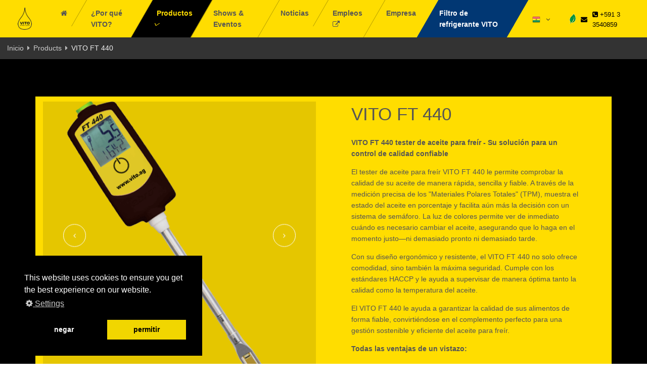

--- FILE ---
content_type: text/html; charset=UTF-8
request_url: https://vito.ag/es-bo/products/medidores/vito-ft-440
body_size: 20548
content:
<!DOCTYPE html><html lang="es"><head><script>(function(w,d,s,l,i){w[l]=w[l]||[];w[l].push({'gtm.start':new Date().getTime(),event:'gtm.js'});var f=d.getElementsByTagName(s)[0],j=d.createElement(s),dl=l!='dataLayer'?'&l='+l:'';j.async=true;j.src='https://www.googletagmanager.com/gtm.js?id='+i+dl;f.parentNode.insertBefore(j,f);})(window,document,'script','dataLayer','GTM-NS6G4F2');</script><script async src="https://www.googletagmanager.com/gtag/js?id=G-WH48Q9EYCK"></script><script>window.dataLayer=window.dataLayer||[];function gtag(){dataLayer.push(arguments);}gtag('js',new Date());gtag('config','G-WH48Q9EYCK');</script><meta charset="UTF-8"><meta http-equiv="X-UA-Compatible" content="IE=edge"><meta name="viewport" content="width=device-width, initial-scale=1, shrink-to-fit=no"><link rel="apple-touch-icon" sizes="180x180" href="/apple-touch-icon.png"><link rel="icon" type="image/png" sizes="32x32" href="/favicon-32x32.png"><link rel="icon" type="image/png" sizes="16x16" href="/favicon-16x16.png"><link rel="manifest" href="/site.webmanifest"><meta name="msapplication-TileColor" content="#050100"><meta name="theme-color" content="#000000"><meta name="csrf-param" content="_csrf-vito"><meta name="csrf-token" content="8owp2sQbGRwwSSQzhAsy-jIYk3bKcvdApTgfSBsQMl2U_nn3ikQrTUAFFmbpQQGeZn2mI48QxBbRS3MLa3gENg=="><title>VITO FT 440 - Sistema de filtración de aceite VITO #vitofilter</title><meta name="twitter:title" content="VITO FT 440"><meta name="twitter:description" content="Cambiar el aceite en el momento justo – ni demasiado pronto ni demasiado tarde"><meta name="twitter:image" content="https://vito.ag/img/Upload/3270_ft-440-frying-oil-tester.png"><meta name="twitter:domain" content="https://vito.ag"><meta property="og:title" content="VITO FT 440"><meta property="og:description" content="Cambiar el aceite en el momento justo – ni demasiado pronto ni demasiado tarde"><meta property="og:image" content="https://vito.ag/img/Upload/3270_ft-440-frying-oil-tester.png"><meta property="og:type" content="website"><meta name="description" content="Cambiar el aceite en el momento justo – ni demasiado pronto ni demasiado tarde"><meta name="keywords" content="oil filter system, grease filter, oil saving, less cost, fryer, cleaning, baking pan, food, profit"><link href="/assets/css-compress/29b0d9258787354ee05607969f57cad9.css?v=1763554679" rel="stylesheet"><script>var _paq=window._paq=window._paq||[];_paq.push(['trackPageView']);_paq.push(['enableLinkTracking']);(function(){var u="//78.47.1.62/matomo/";_paq.push(['setTrackerUrl',u+'matomo.php']);_paq.push(['setSiteId','1']);var d=document,g=d.createElement('script'),s=d.getElementsByTagName('script')[0];g.async=true;g.src=u+'matomo.js';s.parentNode.insertBefore(g,s);})();</script></head><body><noscript><iframe src="https://www.googletagmanager.com/ns.html?id=GTM-NMVVWST" height="0" width="0" style="display:none;visibility:hidden"></iframe></noscript><noscript><iframe src="https://www.googletagmanager.com/ns.html?id=GTM-NS6G4F2" height="0" width="0" style="display:none;visibility:hidden"></iframe></noscript><main class="g-bg-yellow"><div class="modal fade" id="langModal" tabindex="-1" role="dialog" aria-labelledby="langModalLabel" aria-hidden="true"><div class="modal-dialog modal-dialog-centered" role="document"><div id="langSelection" class="text-left g-max-width-600 g-bg-white g-overflow-y-auto g-pa-0 modal-content rounded-0"><div class="card card-outline-primary rounded-0 g-width-560"><h3 class="card-header h5 text-black g-bg-primary g-brd-transparent rounded-0 modal-title" id="langModalLabel"><i class="fa fa-globe fa-2x g-font-size-default g-mr-5"></i>
Seleccione su país <button type="button" class="close" data-dismiss="modal" aria-label="Close"><i class="hs-icon hs-icon-close"></i></button></h3><div class="card-block g-pa-0"><div class="card-text col-md-12 col-lg-12 modal-body"><div class="row"><span class="col-md-4 col-sm-4"><a class="g-text-underline--none--hover" href="https://vito.ag/ar-dz"><img src="/img/preloaders/preloader-black.svg" data-src="/img/flags/16/Algeria.png" alt="Algeria"> Algeria </a></span><span class="col-md-4 col-sm-4"><a class="g-text-underline--none--hover" href="https://vito.ag/es-ar"><img src="/img/preloaders/preloader-black.svg" data-src="/img/flags/16/Argentina.png" alt="Argentina"> Argentina </a></span><span class="col-md-4 col-sm-4"><a class="g-text-underline--none--hover" href="https://fsm-pl.com.au/product-category/brands/vito/"><img src="/img/preloaders/preloader-black.svg" data-src="/img/flags/16/Australia.png" alt="Australia"> Australia </a></span></div><div class="row"><span class="col-md-4 col-sm-4"><a class="g-text-underline--none--hover" href="https://vito.ag/de-at"><img src="/img/preloaders/preloader-black.svg" data-src="/img/flags/16/Austria.png" alt="Austria"> Austria </a></span><span class="col-md-4 col-sm-4"><a class="g-text-underline--none--hover" href="https://vito.ag/en-bd"><img src="/img/preloaders/preloader-black.svg" data-src="/img/flags/16/Bangladesh.png" alt="Bangladesh"> Bangladesh </a></span><span class="col-md-4 col-sm-4"><a class="g-text-underline--none--hover" href="https://vito.ag/fr-be"><img src="/img/preloaders/preloader-black.svg" data-src="/img/flags/16/Belgium.png" alt="Belgium"> Belgium </a></span></div><div class="row"><span class="col-md-4 col-sm-4"><a class="g-text-underline--none--hover" href="https://vito.ag/es-bo"><img src="/img/preloaders/preloader-black.svg" data-src="/img/flags/16/Bolivia.png" alt="Bolivia"> Bolivia </a></span><span class="col-md-4 col-sm-4"><a class="g-text-underline--none--hover" href="https://vito.ag/pt-br"><img src="/img/preloaders/preloader-black.svg" data-src="/img/flags/16/Brazil.png" alt="Brazil"> Brazil </a></span><span class="col-md-4 col-sm-4"><a class="g-text-underline--none--hover" href="https://vito.ag/bg-bg"><img src="/img/preloaders/preloader-black.svg" data-src="/img/flags/16/Bulgaria.png" alt="Bulgaria"> Bulgaria </a></span></div><div class="row"><span class="col-md-4 col-sm-4"><a class="g-text-underline--none--hover" href="https://www.vitooilcanada.com/"><img src="/img/preloaders/preloader-black.svg" data-src="/img/flags/16/Canada.png" alt="Canada"> Canada </a></span><span class="col-md-4 col-sm-4"><a class="g-text-underline--none--hover" href="https://vito.ag/es-cl"><img src="/img/preloaders/preloader-black.svg" data-src="/img/flags/16/Chile.png" alt="Chile"> Chile </a></span><span class="col-md-4 col-sm-4"><a class="g-text-underline--none--hover" href="https://vito.ag/zh-CN"><img src="/img/preloaders/preloader-black.svg" data-src="/img/flags/16/China.png" alt="China"> China </a></span></div><div class="row"><span class="col-md-4 col-sm-4"><a class="g-text-underline--none--hover" href="https://vito.ag/es-CO"><img src="/img/preloaders/preloader-black.svg" data-src="/img/flags/16/Colombia.png" alt="Colombia"> Colombia </a></span><span class="col-md-4 col-sm-4"><a class="g-text-underline--none--hover" href="https://vito.ag/es-cr"><img src="/img/preloaders/preloader-black.svg" data-src="/img/flags/16/Costa%20Rica.png" alt="Costa Rica"> Costa Rica </a></span><span class="col-md-4 col-sm-4"><a class="g-text-underline--none--hover" href="https://ustedi-ulje.com/"><img src="/img/preloaders/preloader-black.svg" data-src="/img/flags/16/Croatia.png" alt="Croatia"> Croatia </a></span></div><div class="row"><span class="col-md-4 col-sm-4"><a class="g-text-underline--none--hover" href="https://vito.ag/en-cy"><img src="/img/preloaders/preloader-black.svg" data-src="/img/flags/16/Cyprus.png" alt="Cyprus"> Cyprus </a></span><span class="col-md-4 col-sm-4"><a class="g-text-underline--none--hover" href="https://www.vitonordic.dk"><img src="/img/preloaders/preloader-black.svg" data-src="/img/flags/16/Denmark.png" alt="Denmark"> Denmark </a></span><span class="col-md-4 col-sm-4"><a class="g-text-underline--none--hover" href="https://vito.ag/en-eg"><img src="/img/preloaders/preloader-black.svg" data-src="/img/flags/16/Egypt.png" alt="Egypt"> Egypt </a></span></div><div class="row"><span class="col-md-4 col-sm-4"><a class="g-text-underline--none--hover" href="https://vito.ag/et-ee"><img src="/img/preloaders/preloader-black.svg" data-src="/img/flags/16/Estonia.png" alt="Estonia"> Estonia </a></span><span class="col-md-4 col-sm-4"><a class="g-text-underline--none--hover" href="https://www.tarquinia.fi/laitteet/"><img src="/img/preloaders/preloader-black.svg" data-src="/img/flags/16/Finland.png" alt="Finland"> Finland </a></span><span class="col-md-4 col-sm-4"><a class="g-text-underline--none--hover" href="https://vito.ag/fr-fr"><img src="/img/preloaders/preloader-black.svg" data-src="/img/flags/16/France.png" alt="France"> France </a></span></div><div class="row"><span class="col-md-4 col-sm-4"><a class="g-text-underline--none--hover" href="https://vito.ag/de-de"><img src="/img/preloaders/preloader-black.svg" data-src="/img/flags/16/Germany.png" alt="Germany"> Germany </a></span><span class="col-md-4 col-sm-4"><a class="g-text-underline--none--hover" href="http://www.vitouk.co.uk/"><img src="/img/preloaders/preloader-black.svg" data-src="/img/flags/16/United%20Kingdom(Great%20Britain).png" alt="Great Britain"> Great Britain </a></span><span class="col-md-4 col-sm-4"><a class="g-text-underline--none--hover" href="https://www.varanakis.com/product-categories/vito-sistima-filtrarismatos-ladiou/"><img src="/img/preloaders/preloader-black.svg" data-src="/img/flags/16/Greece.png" alt="Greece"> Greece </a></span></div><div class="row"><span class="col-md-4 col-sm-4"><a class="g-text-underline--none--hover" href="https://vito.ag/es-gt"><img src="/img/preloaders/preloader-black.svg" data-src="/img/flags/16/Guatemala.png" alt="Guatemala"> Guatemala </a></span><span class="col-md-4 col-sm-4"><a class="g-text-underline--none--hover" href="https://vito.ag/en-hk"><img src="/img/preloaders/preloader-black.svg" data-src="/img/flags/16/Hong%20Kong.png" alt="Hong Kong"> Hong Kong </a></span><span class="col-md-4 col-sm-4"><a class="g-text-underline--none--hover" href="https://sutoolajszuro.hu/#"><img src="/img/preloaders/preloader-black.svg" data-src="/img/flags/16/Hungary.png" alt="Hungary"> Hungary </a></span></div><div class="row"><span class="col-md-4 col-sm-4"><a class="g-text-underline--none--hover" href="https://vito.ag/is-is"><img src="/img/preloaders/preloader-black.svg" data-src="/img/flags/16/Iceland.png" alt="Iceland"> Iceland </a></span><span class="col-md-4 col-sm-4"><a class="g-text-underline--none--hover" href="https://vito.ag/en-IN"><img src="/img/preloaders/preloader-black.svg" data-src="/img/flags/16/India.png" alt="India"> India </a></span><span class="col-md-4 col-sm-4"><a class="g-text-underline--none--hover" href="https://vito.ag/en-id"><img src="/img/preloaders/preloader-black.svg" data-src="/img/flags/16/Indonesia.png" alt="Indonesia"> Indonesia </a></span></div><div class="row"><span class="col-md-4 col-sm-4"><a class="g-text-underline--none--hover" href="https://vito.ag/en-INT"><img src="/img/preloaders/preloader-black.svg" data-src="/img/flags/16/International.png" alt="International"> International </a></span><span class="col-md-4 col-sm-4"><a class="g-text-underline--none--hover" href="https://vito.ag/en-ie"><img src="/img/preloaders/preloader-black.svg" data-src="/img/flags/16/Ireland.png" alt="Ireland"> Ireland </a></span><span class="col-md-4 col-sm-4"><a class="g-text-underline--none--hover" href="https://vito.ag/en-il"><img src="/img/preloaders/preloader-black.svg" data-src="/img/flags/16/Israel.png" alt="Israel"> Israel </a></span></div><div class="row"><span class="col-md-4 col-sm-4"><a class="g-text-underline--none--hover" href="https://vitoitalia.it"><img src="/img/preloaders/preloader-black.svg" data-src="/img/flags/16/Italy.png" alt="Italy"> Italy </a></span><span class="col-md-4 col-sm-4"><a class="g-text-underline--none--hover" href="https://vito.ag/en-jm"><img src="/img/preloaders/preloader-black.svg" data-src="/img/flags/16/Jamaica.png" alt="Jamaica"> Jamaica </a></span><span class="col-md-4 col-sm-4"><a class="g-text-underline--none--hover" href="https://vito.ag/en-jo"><img src="/img/preloaders/preloader-black.svg" data-src="/img/flags/16/Jordan.png" alt="Jordan"> Jordan </a></span></div><div class="row"><span class="col-md-4 col-sm-4"><a class="g-text-underline--none--hover" href="https://vito.ag/en-xk"><img src="/img/preloaders/preloader-black.svg" data-src="/img/flags/16/Kosovo.png" alt="Kosovo"> Kosovo </a></span><span class="col-md-4 col-sm-4"><a class="g-text-underline--none--hover" href="https://vito.ag/en-kw"><img src="/img/preloaders/preloader-black.svg" data-src="/img/flags/16/Kuwait.png" alt="Kuwait"> Kuwait </a></span><span class="col-md-4 col-sm-4"><a class="g-text-underline--none--hover" href="https://vito.ag/lv-lv"><img src="/img/preloaders/preloader-black.svg" data-src="/img/flags/16/Latvia.png" alt="Latvia"> Latvia </a></span></div><div class="row"><span class="col-md-4 col-sm-4"><a class="g-text-underline--none--hover" href="https://vito.ag/en-lb"><img src="/img/preloaders/preloader-black.svg" data-src="/img/flags/16/Lebanon.png" alt="Lebanon"> Lebanon </a></span><span class="col-md-4 col-sm-4"><a class="g-text-underline--none--hover" href="https://vito.ag/lt-lt"><img src="/img/preloaders/preloader-black.svg" data-src="/img/flags/16/Lithuania.png" alt="Lithuania"> Lithuania </a></span><span class="col-md-4 col-sm-4"><a class="g-text-underline--none--hover" href="https://vito.ag/mk-MK"><img src="/img/preloaders/preloader-black.svg" data-src="/img/flags/16/Macedonia.png" alt="Macedonia"> Macedonia </a></span></div><div class="row"><span class="col-md-4 col-sm-4"><a class="g-text-underline--none--hover" href="https://vito.ag/en-mt"><img src="/img/preloaders/preloader-black.svg" data-src="/img/flags/16/Malta.png" alt="Malta"> Malta </a></span><span class="col-md-4 col-sm-4"><a class="g-text-underline--none--hover" href="https://vito.mx"><img src="/img/preloaders/preloader-black.svg" data-src="/img/flags/16/Mexico.png" alt="Mexico"> Mexico </a></span><span class="col-md-4 col-sm-4"><a class="g-text-underline--none--hover" href="https://tulgatuhuurumj.mn/products?q=vito"><img src="/img/preloaders/preloader-black.svg" data-src="/img/flags/16/Mongolia.png" alt="Mongolia"> Mongolia </a></span></div><div class="row"><span class="col-md-4 col-sm-4"><a class="g-text-underline--none--hover" href="https://vito.ag/fr-ma"><img src="/img/preloaders/preloader-black.svg" data-src="/img/flags/16/Morocco.png" alt="Morocco"> Morocco </a></span><span class="col-md-4 col-sm-4"><a class="g-text-underline--none--hover" href="https://vito.ag/en-mm"><img src="/img/preloaders/preloader-black.svg" data-src="/img/flags/16/Myanmar.png" alt="Myanmar"> Myanmar </a></span><span class="col-md-4 col-sm-4"><a class="g-text-underline--none--hover" href="http://vitofilters.nl/"><img src="/img/preloaders/preloader-black.svg" data-src="/img/flags/16/Netherlands.png" alt="Netherlands"> Netherlands </a></span></div><div class="row"><span class="col-md-4 col-sm-4"><a class="g-text-underline--none--hover" href="https://vito.ag/en-nz"><img src="/img/preloaders/preloader-black.svg" data-src="/img/flags/16/New%20Zealand.png" alt="New Zealand"> New Zealand </a></span><span class="col-md-4 col-sm-4"><a class="g-text-underline--none--hover" href="https://vitofilter.no"><img src="/img/preloaders/preloader-black.svg" data-src="/img/flags/16/Norway.png" alt="Norway"> Norway </a></span><span class="col-md-4 col-sm-4"><a class="g-text-underline--none--hover" href="https://vito.ag/en-om"><img src="/img/preloaders/preloader-black.svg" data-src="/img/flags/16/Oman.png" alt="Oman"> Oman </a></span></div><div class="row"><span class="col-md-4 col-sm-4"><a class="g-text-underline--none--hover" href="https://vito.ag/en-PK"><img src="/img/preloaders/preloader-black.svg" data-src="/img/flags/16/Pakistan.png" alt="Pakistan"> Pakistan </a></span><span class="col-md-4 col-sm-4"><a class="g-text-underline--none--hover" href="https://vito.ag/es-pa"><img src="/img/preloaders/preloader-black.svg" data-src="/img/flags/16/Panama.png" alt="Panama"> Panama </a></span><span class="col-md-4 col-sm-4"><a class="g-text-underline--none--hover" href="https://vito.ag/es-pe"><img src="/img/preloaders/preloader-black.svg" data-src="/img/flags/16/Peru.png" alt="Peru"> Peru </a></span></div><div class="row"><span class="col-md-4 col-sm-4"><a class="g-text-underline--none--hover" href="https://vito.ag/en-ph"><img src="/img/preloaders/preloader-black.svg" data-src="/img/flags/16/Philippines.png" alt="Philippines"> Philippines </a></span><span class="col-md-4 col-sm-4"><a class="g-text-underline--none--hover" href="https://vito.ag/pl-pl"><img src="/img/preloaders/preloader-black.svg" data-src="/img/flags/16/Poland.png" alt="Poland"> Poland </a></span><span class="col-md-4 col-sm-4"><a class="g-text-underline--none--hover" href="https://vito.ag/pt-pt"><img src="/img/preloaders/preloader-black.svg" data-src="/img/flags/16/Portugal.png" alt="Portugal"> Portugal </a></span></div><div class="row"><span class="col-md-4 col-sm-4"><a class="g-text-underline--none--hover" href="https://vito.ag/ro-ro"><img src="/img/preloaders/preloader-black.svg" data-src="/img/flags/16/Romania.png" alt="Romania"> Romania </a></span><span class="col-md-4 col-sm-4"><a class="g-text-underline--none--hover" href="https://vito.ag/en-ru"><img src="/img/preloaders/preloader-black.svg" data-src="/img/flags/16/Russia.png" alt="Russian Federation"> Russian Federation </a></span><span class="col-md-4 col-sm-4"><a class="g-text-underline--none--hover" href="https://vito.ag/en-sa"><img src="/img/preloaders/preloader-black.svg" data-src="/img/flags/16/Saudi%20Arabia.png" alt="Saudi Arabia"> Saudi Arabia </a></span></div><div class="row"><span class="col-md-4 col-sm-4"><a class="g-text-underline--none--hover" href="https://vito.ag/en-sn"><img src="/img/preloaders/preloader-black.svg" data-src="/img/flags/16/Senegal.png" alt="Senegal"> Senegal </a></span><span class="col-md-4 col-sm-4"><a class="g-text-underline--none--hover" href="https://www.vito.sg/"><img src="/img/preloaders/preloader-black.svg" data-src="/img/flags/16/Singapore.png" alt="Singapore"> Singapore </a></span><span class="col-md-4 col-sm-4"><a class="g-text-underline--none--hover" href="https://vito.ag/en-sk"><img src="/img/preloaders/preloader-black.svg" data-src="/img/flags/16/Slovakia.png" alt="Slovakia"> Slovakia </a></span></div><div class="row"><span class="col-md-4 col-sm-4"><a class="g-text-underline--none--hover" href="https://vito.ag/sl-sl"><img src="/img/preloaders/preloader-black.svg" data-src="/img/flags/16/Slovenia.png" alt="Slovenia"> Slovenia </a></span><span class="col-md-4 col-sm-4"><a class="g-text-underline--none--hover" href="https://vito.ag/en-za"><img src="/img/preloaders/preloader-black.svg" data-src="/img/flags/16/South%20Africa.png" alt="South Africa"> South Africa </a></span><span class="col-md-4 col-sm-4"><a class="g-text-underline--none--hover" href="https://vito.ag/es-es"><img src="/img/preloaders/preloader-black.svg" data-src="/img/flags/16/Spain.png" alt="Spain"> Spain </a></span></div><div class="row"><span class="col-md-4 col-sm-4"><a class="g-text-underline--none--hover" href="https://vito.ag/en-se"><img src="/img/preloaders/preloader-black.svg" data-src="/img/flags/16/Sweden.png" alt="Sweden"> Sweden </a></span><span class="col-md-4 col-sm-4"><a class="g-text-underline--none--hover" href="https://vito.ag/de-ch"><img src="/img/preloaders/preloader-black.svg" data-src="/img/flags/16/Switzerland.png" alt="Switzerland"> Switzerland </a></span><span class="col-md-4 col-sm-4"><a class="g-text-underline--none--hover" href="https://vito.ag/en-Sy"><img src="/img/preloaders/preloader-black.svg" data-src="/img/flags/16/Syria.png" alt="Syria"> Syria </a></span></div><div class="row"><span class="col-md-4 col-sm-4"><a class="g-text-underline--none--hover" href="https://vito.ag/zh-tw"><img src="/img/preloaders/preloader-black.svg" data-src="/img/flags/16/Taiwan.png" alt="Taiwan"> Taiwan </a></span><span class="col-md-4 col-sm-4"><a class="g-text-underline--none--hover" href="http://www.vitothailand.com/?fbclid=IwAR3feroGPVxwCGe9S7jnywpqs58xvISTNPuRD3EnXeZ6rLE3bVTSXlnbYbU"><img src="/img/preloaders/preloader-black.svg" data-src="/img/flags/16/Thailand.png" alt="Thailand"> Thailand </a></span><span class="col-md-4 col-sm-4"><a class="g-text-underline--none--hover" href="https://vito.ag/tr-tr"><img src="/img/preloaders/preloader-black.svg" data-src="/img/flags/16/Turkey.png" alt="Turkey"> Turkey </a></span></div><div class="row"><span class="col-md-4 col-sm-4"><a class="g-text-underline--none--hover" href="https://vito.ae"><img src="/img/preloaders/preloader-black.svg" data-src="/img/flags/16/United%20Arab%20Emirates.png" alt="United Arab Emirates"> United Arab Emirates </a></span><span class="col-md-4 col-sm-4"><a class="g-text-underline--none--hover" href="https://vitofryfilter.com/"><img src="/img/preloaders/preloader-black.svg" data-src="/img/flags/16/United%20States.png" alt="United States"> United States </a></span></div></div></div></div></div></div></div><header id="page-header" class="u-header u-header--static u-header--show-hide u-header--change-appearance" data-header-fix-moment="500" data-header-fix-effect="slide"><div class="u-header__section u-header__section--light g-bg-yellow g-transition-0_3" data-header-fix-moment-exclude="" data-header-fix-moment-classes="g-bg-yellow u-shadow-v18 g-py-0"><nav class="navbar navbar-expand-xl g-pa-0 js-mega-menu"><div class="container-fluid"><button class="navbar-toggler btn g-line-height-1 g-brd-none g-pa-0 g-pos-abs g-top-1 g-right-5" type="button" aria-label="Toggle navigation" aria-expanded="false" aria-controls="navBar" data-toggle="collapse" data-target="#navBar"><span class="hamburger hamburger--slider"><span class="hamburger-box"><span class="hamburger-inner"></span></span></span></button><a href="https://vito.ag/es-bo" class="navbar-brand g-px-20 d-flex g-py-3"><img src="/img/preloaders/preloader-black.svg" data-src="/img/VITO-header-logo.png" style="width:28px; height:44px;" alt="Sistema de filtración de aceite VITO	"></a><div class="collapse navbar-collapse align-items-center flex-sm-row" id="navBar"><ul id="scroll-nav" class="navbar-nav g-py-30 g-py-0--xl u-sub-menu-v3 ml-auto"><li class="nav-item main-nav"><a href="/es-bo" class="
nav-link u-skew g-brd-right--xl g-brd-primary-dark-dark-v1 g-brd-primary-dark-dark-v1--hover g-color-black--hover g-font-weight-600 g-font-size-default g-px-17 g-px-23--xl g-py-15"><span class="u-skew__inner"><i class="fa fa-home" aria-hidden="true"></i></span></a></li><li class="nav-item main-nav"><a href="/es-bo/why-vito" class="
nav-link u-skew g-brd-right--xl g-brd-primary-dark-dark-v1 g-brd-primary-dark-dark-v1--hover g-color-black--hover g-font-weight-600 g-font-size-default g-px-17 g-px-23--xl g-py-15"><span class="u-skew__inner">¿Por qué VITO?</span></a></li><li class="nav-item main-nav hs-has-sub-menu"><a class="
active g-cursor-pointer nav-link u-skew g-brd-right--xl g-brd-primary-dark-dark-v1 g-brd-primary-dark-dark-v1--hover g-color-black--hover g-font-weight-600 g-font-size-default g-px-17 g-px-23--xl g-py-15" aria-haspopup="true" aria-expanded="false" aria-controls="nav-sub-products" id="nav-link-products"><span class="u-skew__inner float-left">Productos</span></a><div class="hs-sub-menu list-unstyled g-mt-5--xl g-mt-1--xl--scrolling" id="nav-sub-products" aria-labelledby="nav-link-products"><div class="container g-bg-white g-pt-5"><div class="g-bg-white g-mb-1 g-py-0 row"><a class="g-color-black g-text-underline--none--hover col" href="/es-bo/products"><div class="h6 d-inline-block g-font-weight-700 mb-0">
Todos los productos </div></a></div></div><div class="u-heading-v2-3--bottom g-brd-primary g-my-10 g-ml-10"><div class="h5 u-heading-v2__title g-color-black g-font-weight-800">VITO Portable</div></div><div class="container g-bg-white g-pt-5"><div class="g-bg-white g-mb-1 g-py-0 row"><a class="g-color-black g-text-underline--none--hover col
" href="/es-bo/products/vito-portable/vito-vs"><div class="d-inline-block mb-0"><img class="img-fluid g-height-30" src="/img/preloaders/preloader-black.svg" data-src="/img/Upload/Mini/2460_vito-vs-oil-filter-system.png" alt="VITO VS Oil Filter System"></div><div class="h6 d-inline-block g-font-weight-700 mb-0">
VITO VS </div></a></div><div class="g-bg-white g-mb-1 g-py-0 row"><a class="g-color-black g-text-underline--none--hover col
" href="/es-bo/products/vito-portable/vito-vm"><div class="d-inline-block mb-0"><img class="img-fluid g-height-30" src="/img/preloaders/preloader-black.svg" data-src="/img/Upload/Mini/1820_vito-vm-oil-filter-system.png" alt="VITO VM Oil Filter System"></div><div class="h6 d-inline-block g-font-weight-700 mb-0">
VITO VM </div></a></div><div class="g-bg-white g-mb-1 g-py-0 row"><a class="g-color-black g-text-underline--none--hover col
" href="/es-bo/products/vito-portable/vito-vl"><div class="d-inline-block mb-0"><img class="img-fluid g-height-30" src="/img/preloaders/preloader-black.svg" data-src="/img/Upload/Mini/1681_vito-vl-frying-oil-filter.png" alt="VITO VL frying oil filter"></div><div class="h6 d-inline-block g-font-weight-700 mb-0">
VITO VL </div></a></div></div><div class="u-heading-v2-3--bottom g-brd-primary g-my-10 g-ml-10"><div class="h5 u-heading-v2__title g-color-black g-font-weight-800">VITO Móvil</div></div><div class="container g-bg-white g-pt-5"><div class="g-bg-white g-mb-1 g-py-0 row"><a class="g-color-black g-text-underline--none--hover col
" href="/es-bo/products/vito-móvil/vito-xs"><div class="d-inline-block mb-0"><img class="img-fluid g-height-30" src="/img/preloaders/preloader-black.svg" data-src="/img/Upload/Mini/6604_vito-xs.png" alt="VITO XS"></div><div class="h6 d-inline-block g-font-weight-700 mb-0">
VITO XS </div></a></div><div class="g-bg-white g-mb-1 g-py-0 row"><a class="g-color-black g-text-underline--none--hover col
" href="/es-bo/products/vito-móvil/vito-xm"><div class="d-inline-block mb-0"><img class="img-fluid g-height-30" src="/img/preloaders/preloader-black.svg" data-src="/img/Upload/Mini/6629_vito-xm.png" alt="VITO XM"></div><div class="h6 d-inline-block g-font-weight-700 mb-0">
VITO XM </div></a></div><div class="g-bg-white g-mb-1 g-py-0 row"><a class="g-color-black g-text-underline--none--hover col
" href="/es-bo/products/vito-móvil/vito-xl"><div class="d-inline-block mb-0"><img class="img-fluid g-height-30" src="/img/preloaders/preloader-black.svg" data-src="/img/Upload/Mini/4490_vito-xl.png" alt="VITO XL"></div><div class="h6 d-inline-block g-font-weight-700 mb-0">
VITO XL </div></a></div></div><div class="u-heading-v2-3--bottom g-brd-primary g-my-10 g-ml-10"><div class="h5 u-heading-v2__title g-color-black g-font-weight-800">Medidores</div></div><div class="container g-bg-white g-pt-5"><div class="g-bg-white g-mb-1 g-py-0 row"><a class="g-color-black g-text-underline--none--hover col
g-bg-primary" href="/es-bo/products/medidores/vito-ft-440"><div class="d-inline-block mb-0"><img class="img-fluid g-height-30" src="/img/preloaders/preloader-black.svg" data-src="/img/Upload/Mini/3270_ft-440-frying-oil-tester.png" alt="FT 440 frying oil tester"></div><div class="h6 d-inline-block g-font-weight-700 mb-0">
VITO FT 440 </div></a></div><div class="g-bg-white g-mb-1 g-py-0 row"><a class="g-color-black g-text-underline--none--hover col
" href="/es-bo/products/medidores/vito-ft-connect"><div class="d-inline-block mb-0"><img class="img-fluid g-height-30" src="/img/preloaders/preloader-black.svg" data-src="/img/Upload/Mini/3458_vito-ft-connect.png" alt="VITO FT CONNECT"></div><div class="h6 d-inline-block g-font-weight-700 mb-0">
VITO FT CONNECT </div></a></div></div><div class="u-heading-v2-3--bottom g-brd-primary g-my-10 g-ml-10"><div class="h5 u-heading-v2__title g-color-black g-font-weight-800">VITO accesorios</div></div><div class="container g-bg-white g-pt-5"><div class="g-bg-white g-mb-1 g-py-0 row"><a class="g-color-black g-text-underline--none--hover col
" href="/es-bo/products/vito-accesorios/filtros-de-partículas"><div class="d-inline-block mb-0"><img class="img-fluid g-height-30" src="/img/preloaders/preloader-black.svg" data-src="/img/Upload/Mini/8362_vito-particle-filter.png" alt="VITO particle filter"></div><div class="h6 d-inline-block g-font-weight-700 mb-0">
Filtros de partículas </div></a></div><div class="g-bg-white g-mb-1 g-py-0 row"><a class="g-color-black g-text-underline--none--hover col
" href="/es-bo/products/vito-accesorios/vito-tabs"><div class="d-inline-block mb-0"><img class="img-fluid g-height-30" src="/img/preloaders/preloader-black.svg" data-src="/img/Upload/Mini/1270_tabs-big.png" alt="tabs big"></div><div class="h6 d-inline-block g-font-weight-700 mb-0">
VITO tabs </div></a></div></div></div></li><li class="nav-item main-nav"><a href="/es-bo/eventsdata" class="
nav-link u-skew g-brd-right--xl g-brd-primary-dark-dark-v1 g-brd-primary-dark-dark-v1--hover g-color-black--hover g-font-weight-600 g-font-size-default g-px-17 g-px-23--xl g-py-15"><span class="u-skew__inner">Shows &amp; Eventos</span></a></li><li class="nav-item main-nav"><a href="/es-bo/news" class="
nav-link u-skew g-brd-right--xl g-brd-primary-dark-dark-v1 g-brd-primary-dark-dark-v1--hover g-color-black--hover g-font-weight-600 g-font-size-default g-px-17 g-px-23--xl g-py-15"><span class="u-skew__inner">Noticias</span></a></li><li class="nav-item main-nav"><a href="https://karriere.vito.ag" target="_blank" class="
nav-link u-skew g-brd-right--xl g-brd-primary-dark-dark-v1 g-brd-primary-dark-dark-v1--hover g-color-black--hover g-font-weight-600 g-font-size-default g-px-17 g-px-23--xl g-py-15"><span class="u-skew__inner">
Empleos <i class="fa fa-external-link" aria-hidden="true"></i></span></a></li><li class="nav-item main-nav"><a href="/es-bo/company" class="
nav-link u-skew g-brd-none--xl g-brd-primary-dark-dark-v1 g-brd-primary-dark-dark-v1--hover g-color-black--hover g-font-weight-600 g-font-size-default g-px-17 g-px-23--xl g-py-15"><span class="u-skew__inner">Empresa</span></a></li><li class="nav-item main-nav"><a href="https://vitofilter.com" style="background-color: rgb(1, 55, 115);" class="nav-link g-color-white u-skew g-brd-none--xl g-brd-primary-dark-dark-v1 g-brd-primary-dark-dark-v1--hover g-color-yellow--hover g-font-weight-600 g-font-size-default g-px-17 g-px-23--xl g-py-15"><span class="u-skew__inner">Filtro de refrigerante VITO</span></a></li></ul></div><div class="g-pos-rel g-width-50 g-pt-3--lg g-ml-auto g-ml-30--lg"><a data-target="#langModal" data-toggle="modal" class="g-color-gray-dark-v2 g-color-white--hover g-text-underline--none--hover g-cursor-pointer"><img src="/img/preloaders/preloader-black.svg" data-src="/img/flags/16/Bolivia.png" alt="Bolivia" style="width:16px; height:16px">
&nbsp;<i class="fa fa-angle-down g-ml-3 "></i></a></div><div class="g-pos-rel g-ml-auto g-ml-30--lg font-weight-600"><a href="/es-bo/vitogreen" title="#VITOgreen"><img style="width: 12px; height:20px;" src="/img/preloaders/preloader-black.svg" data-src="/img/icons/VITOgreen_leaf_icon.png"></a></div><div class="g-pos-rel g-pt-3--lg g-ml-auto g-ml-10 font-weight-600"><a href="/es-bo/contact" title="Contáctenos	"><i class="fa fa-envelope " aria-hidden="true"></i></a></div><div class="g-pos-rel g-pt-3--lg g-ml-auto g-ml-10 font-weight-600"><a class="g-text-underline--none--hover " href="tel:+59133540859"><i class="fa fa-phone-square " aria-hidden="true"></i> +591 3 3540859</a></div></div></nav></div></header><ul class="g-pt-10 g-mb-0 rounded-0 g-bg-gray-dark-v2 breadcrumb g-color-gray-light-v4"><li class="g-color-gray-light-v1"><a href="/es-bo">Inicio</a><i class="fa fa-caret-right mx-2" aria-hidden="true"></i></li><li class="g-color-gray-light-v1"><a href="/es-bo/products">Products</a><i class="fa fa-caret-right mx-2" aria-hidden="true"></i></li><li class="active">VITO FT 440</li></ul><section id="product" class="g-bg-black g-py-75"><div class="container g-bg-primary content"><div class="row g-mb-30"><div class="col-lg-6"><div id="carousel1" class="js-carousel g-pt-10 g-mb-10" data-infinite="true" data-fade="true" data-arrows-classes="u-arrow-v1 g-brd-around g-brd-white g-absolute-centered--y g-width-45 g-height-45 g-font-size-14 g-color-white g-color-primary--hover rounded-circle" data-arrow-left-classes="fa fa-angle-left g-left-40" data-arrow-right-classes="fa fa-angle-right g-right-40" data-nav-for="#carousel2"><div class="js-slide g-bg-cover g-bg-black-opacity-0_1--after"><img class="img-fluid w-100" src="/img/Upload/3270_ft-440-frying-oil-tester.png" alt="VITO FT 440"></div><div class="js-slide g-bg-cover g-bg-black-opacity-0_1--after"><img class="img-fluid w-100" src="/img/Upload/2261_ft-440-traffic-light-alarm.png" alt="FT 440 Traffic light alarm"></div></div><div id="carousel2" class="js-carousel text-center u-carousel-v3 g-mx-minus-5 g-mb-10" data-infinite="true" data-center-mode="true" data-slides-show="3" data-is-thumbs="true" data-nav-for="#carousel1"><div class="js-slide g-cursor-pointer g-px-5"><img class="img-fluid" src="/img/Upload/Thumbnails/3270_ft-440-frying-oil-tester.png" alt="FT 440 frying oil tester"></div><div class="js-slide g-cursor-pointer g-px-5"><img class="img-fluid" src="/img/Upload/Thumbnails/2261_ft-440-traffic-light-alarm.png" alt="FT 440 Traffic light alarm"></div></div></div><div class="col-lg-6"><div class="g-px-40--lg g-py-10"><div class="g-mb-30"><h1 class="g-font-weight-300 mb-4">VITO FT 440 </h1><div class="g-my-5"><p data-end="92" data-start="0"><strong>VITO FT 440 tester de aceite para fre&iacute;r -&nbsp;Su soluci&oacute;n para un control de calidad confiable</strong></p><p data-end="566" data-start="98">El tester de aceite para fre&iacute;r VITO FT 440 le permite comprobar la calidad de su aceite de manera r&aacute;pida, sencilla y fiable. A trav&eacute;s de la medici&oacute;n precisa de los &quot;Materiales Polares Totales&quot; (TPM), muestra el estado del aceite en porcentaje y facilita a&uacute;n m&aacute;s la decisi&oacute;n con un sistema de sem&aacute;foro. La luz de colores permite ver de inmediato cu&aacute;ndo es necesario cambiar el aceite, asegurando que lo haga en el momento justo&mdash;ni demasiado pronto ni demasiado tarde.</p><p data-end="805" data-start="568">Con su dise&ntilde;o ergon&oacute;mico y resistente, el VITO FT 440 no solo ofrece comodidad, sino tambi&eacute;n la m&aacute;xima seguridad. Cumple con los est&aacute;ndares HACCP y le ayuda a supervisar de manera &oacute;ptima tanto la calidad como la temperatura del aceite.</p><p data-end="995" data-start="807">El VITO FT 440 le ayuda a garantizar la calidad de sus alimentos de forma fiable, convirti&eacute;ndose en el complemento perfecto para una gesti&oacute;n sostenible y eficiente del aceite para fre&iacute;r.</p><p data-end="995" data-start="807"><strong>Todas las ventajas de un vistazo:</strong></p><p data-end="995" data-start="807">&nbsp;</p><ul><li data-end="1082" data-start="1037">Mediciones r&aacute;pidas y precisas en segundos</li><li data-end="1127" data-start="1083">Rendimiento constante para el uso diario</li><li data-end="1186" data-is-last-node="" data-start="1128">Cumple con HACCP para una m&aacute;xima seguridad alimentaria</li></ul></div></div><div id="specs-01" aria-multiselectable="true"><div id="specs-01-heading-01" class="g-brd-bottom g-brd-black py-3" role="tab"><h5 class="g-font-weight-400 g-font-size-default mb-0"><a class="tab d-block g-text-underline--none--hover g-color-main" href="#productDetails--specs" data-toggle="collapse" data-parent="#specs-01" aria-expanded="false" aria-controls="specs-01-body-01"><strong>Especificaciones</strong><span class="float-right g-pos-rel g-top-3 mr-1 fa fa-angle-down"></span></a></h5></div><div id="productDetails--specs" class="collapse" role="tabpanel" aria-labelledby="specs-01-heading-01" data-parent="#specs-01"><div class="g-py-10"><table class="table table-borderless table-dark table-hover"><tbody><tr><td>Dimensiones</td><td>54 x 22 x 314 mm</td></tr><tr><td>Par&aacute;metros</td><td>% TPM, &deg;C/&deg;F</td></tr><tr><td>Resoluci&oacute;n</td><td>0.5% TMP, 0.1 &deg;C/&deg;F</td></tr><tr><td>Rango de medic&iacute;on TPM</td><td>0 - 40%</td></tr><tr><td>Rango de medic&iacute;on &deg;C/&deg;F</td><td>50&deg;C - 200&deg;C / 122&deg;F - 392&deg;F</td></tr><tr><td>Precisi&oacute;n</td><td>&plusmn;2.0% TPM, &plusmn;1&deg;C/&deg;F</td></tr><tr><td>Bater&iacute;a</td><td>3V Lithium (CR 2477)</td></tr><tr><td>Formato IP</td><td>IP 67</td></tr><tr><td>Funci&oacute;n de alarma</td><td>3-color traffic light function</td></tr></tbody></table></div></div></div><div id="video-01" aria-multiselectable="true"><div id="video-01-heading-01" class="g-brd-bottom g-brd-black py-3" role="tab"><h5 class="g-font-weight-400 g-font-size-default mb-0"><a class="tab d-block g-text-underline--none--hover g-color-main" href="#productDetails--video" data-toggle="collapse" data-parent="#video-01" aria-expanded="false" aria-controls="video-01-body-01"><strong>Video</strong><span class="float-right g-pos-rel g-top-3 mr-1 fa fa-angle-down"></span></a></h5></div><div id="productDetails--video" class="collapse" role="tabpanel" aria-labelledby="video-01-heading-01" data-parent="#video-01"><div class="g-py-10"><video controls width="640" height="360" poster="//view.vzaar.com/22075759/image"><source src="//view.vzaar.com/22075759/video"/></video> </div></div></div><div id="downloads-01" aria-multiselectable="true"><div id="downloads-01-heading-01" class="g-brd-bottom g-brd-black py-3" role="tab"><h5 class="g-font-weight-400 g-font-size-default mb-0"><a class="tab d-block g-text-underline--none--hover g-color-main" href="#productDetails--downloads" data-toggle="collapse" data-parent="#downloads-01" aria-expanded="false" aria-controls="downloads-01-body-01"><strong>Descargas</strong><span class="float-right g-pos-rel g-top-3 mr-1 fa fa-angle-down"></span></a></h5></div><div id="productDetails--downloads" class="collapse" role="tabpanel" aria-labelledby="downloads-01-heading-01" data-parent="#downloads-01"><div class="g-py-10"><table class="table table-hover table-dark table-borderless"><tbody><tr><td><a href="/download/49/9103_lista-appcc.pdf" target="_blank"><img class="img-fluid" src="/img/files/32px/pdf.png" alt="PDF"></a></td><td><a href="/download/49/9103_lista-appcc.pdf" target="_blank" class="g-color-white d-block" style="text-decoration: none">
Lista APPCC <small>(455 KB)</small></a></td></tr><tr><td><a href="/download/42/2467_vito-folleto.pdf" target="_blank"><img class="img-fluid" src="/img/files/32px/pdf.png" alt="PDF"></a></td><td><a href="/download/42/2467_vito-folleto.pdf" target="_blank" class="g-color-white d-block" style="text-decoration: none">
VITO Folleto <small>(2 MB)</small></a></td></tr><tr><td><a href="/download/47/5042_vito-ft-440-ficha-técnica.pdf" target="_blank"><img class="img-fluid" src="/img/files/32px/pdf.png" alt="PDF"></a></td><td><a href="/download/47/5042_vito-ft-440-ficha-técnica.pdf" target="_blank" class="g-color-white d-block" style="text-decoration: none">
VITO FT 440 Ficha técnica <small>(1017 KB)</small></a></td></tr></tbody></table></div></div></div></div></div></div></div><div class="dzsparallaxer auto-init height-is-based-on-content use-loading mode-scroll loaded dzsprx-readyall" data-options='{direction: "reverse", settings_mode_oneelement_max_offset: "150"}'><div class="divimage dzsparallaxer--target w-100 u-bg-overlay g-bg-img-hero g-bg-yellow-opacity-0_3--after lazy" style='height: 140%; background-image: url(/img/preloaders/preloader-white.svg); transform: translate3d(0px, -104.814px, 0px);' data-src="/img/Promos/VITO-in-Fryer.jpg"></div><div class="container u-bg-overlay__inner g-py-150--md g-py-80"><div class="row equal row-flex"><div class="col-lg-5 order-1 order-sm-1 g-mb-50 g-mb-0--sm g-mb-0--lg" id="calcForm"><div class="g-bg-yellow g-rounded-0 g-brd-around g-brd-black g-pa-15 g-pa-30--md"><div class="u-heading-v2-3--bottom g-brd-primary g-mb-50"><h2 class="h4 u-heading-v2__title g-color-gray-dark-v2 g-font-weight-400">Calcule su ahorro anual</h2></div><div id="errorBig" class="alert fade show g-bg-red-opacity-0_2 g-color-lightred rounded-0"><i class="fa fa-exclamation-triangle g-mr-3"></i> Por favor, ingrese los valores requeridos </div><div class="g-font-size-16 g-mb-15"><div class="form-group g-mb-10 g-mb-10--md" id="calcUnit"><label class="form-check-inline u-check g-pl-25 ml-0 g-mr-25"><input class="g-hidden-xs-up g-pos-abs g-top-0 g-left-0" checked="" name="unit" type="radio" value="Litros" data-unit-singular="Litro" data-min-consumption="10" data-max-consumption="280" data-steps-consumption="10" data-min-cost="1" data-max-cost="20" data-steps-cost="1"><span class="u-check-icon-radio-v4 g-absolute-centered--y g-left-0 g-width-18 g-height-18"><i class="g-absolute-centered d-block g-width-18 g-height-18 g-bg-black--checked"></i></span>
Litros </label></div><div class="form-group g-mb-10 g-mb-20--md g-brd-red" id="calcUsage"><select id="oilUsage" name="oilUsage" class="js-custom-select u-select-v1 g-brd-black g-bg-black g-pa-10 g-color-yellow" style="width: 100%;" data-placeholder="Consumo de aceite semanal " data-control-classes="g-color-yellow g-bg-yellow-opacity-0_1" data-disable-search="true" data-open-icon="fa fa-sort" data-close-icon="fa fa-sort"><option value="" disabled="" selected="">Consumo de aceite semanal </option></select></div><div class="form-group g-mb-10 g-mb-20--md" id="calcCost"><select id="oilCost" name="oilCost" data-currency-before="" data-currency-after="Bs" class="js-custom-select u-select-v1 g-brd-black g-bg-black g-pa-10 g-color-yellow" style="width: 100%;" data-placeholder="Precio del aceite " data-control-classes="g-color-yellow g-bg-yellow-opacity-0_1" data-disable-search="true" data-open-icon="fa fa-sort" data-close-icon="fa fa-sort" data-decimal-separator=","><option value="" disabled="" selected="">Precio del aceite por @@unit-singular</option></select></div><div class="row"><div class="form-group g-mb-10 g-mb-20--md" style="margin: 0 20px;"><h4 class="h6 g-font-weight-700 g-mb-20">Qué productos fríe principalmente?</h4><div class="btn-group justified-content"><label class="u-check"><input class="g-hidden-xs-up g-pos-abs g-top-0 g-left-0" name="fryingGoods" checked="" type="radio" value="0.5"><span class="btn u-btn-hover-v1-4 btn-md btn-block rounded-0 u-btn-outline-black g-color-yellow--checked g-bg-black--checked">Productos de patata</span></label><label class="u-check"><input class="g-hidden-xs-up g-pos-abs g-top-0 g-left-0" name="fryingGoods" type="radio" value="0.3"><span class="btn u-btn-hover-v1-4 btn-md btn-block rounded-0 u-btn-outline-black g-color-yellow--checked g-bg-black--checked g-brd-left-none--md">Pescado &amp; Carne</span></label></div></div></div><a id="calculateButton" class="btn btn-md u-btn-hover-v1-4 btn-block rounded-0 u-btn-green g-font-weight-700 g-font-size-12 g-brd-none g-py-12 g-px-15 g-color-white"><i class="fa fa-mouse-pointer" aria-hidden="true"></i> Haga click aquí para calcular sus ahorros</a><input type="hidden" id="measurement" name="measurement" value="metric"/></div></div></div><div id="calcResult" class="col-lg-7 order-2 order-sm-2 text-center g-pos-rel g-mb-0 g-mb-50--sm g-brd-around g-brd-yellow u-angle-v1--top-right--bg-light g-bg-black"><div class="u-block-hover"><figure class="u-shadow-v25 u-bg-overlay g-bg-white-gradient-opacity-v1--after"><img class="u-block-hover__main--zoom-v1 img-fluid" src="/img/preloaders/preloader-black.svg" data-src="/img/Promos/piggy.png" alt="Save money with VITO"></figure><div class="w-100 text-center g-absolute-centered g-px-20 g-color-white "><div><em class="d-inline-block info-v3-1__title g-font-style-normal g-font-size-18"><span class="h4">Sus ahorros anuales con VITO</span></em></div><div id="savingsBig" class="btn btn-xs u-btn-green rounded-0 g-font-size-30 g-color-white">Calcular y mostrar	</div><a id="oilSavingsBig" href="/es-bo/contact" class="btn btn-xs u-btn-yellow rounded-0 g-font-size-15 g-color-black g-mt-20" data-text="necesitará @@oilSaving menos de aceite ">?? Oil savings</a><br><a id="co2SavingsBig" href="/es-bo/contact" class="btn btn-xs u-btn-green rounded-0 g-font-size-15 g-color-white" data-text="emitirá @@co2Saving menos de CO<sub>2</sub>">?? less CO<sub>2</sub> emissions</a><br><a id="moneySavingsBig" href="/es-bo/contact" class="btn btn-xs u-btn-green rounded-0 g-font-size-30" data-text="eso son @@moneySaving ahorrados por año!">$ ??,<sup>??</sup></a></div></div><a href="/es-bo/contact" id="calcContactButton" class="btn btn-xl u-btn-yellow u-btn-hover-v1-4 u-btn-content rounded-0 g-font-weight-600 g-color-black g-letter-spacing-0_5 g-brd-2 g-mr-10 g-mb-15"><i class="fa fa-money pull-left g-font-size-42 g-mr-10"></i><span class="float-right text-left">
¡Comenzar a ahorrar ya! <span class="d-block g-font-size-11">contáctenos aquí</span></span></a></div></div></div></div><section id="productsSameCategory" class="g-bg-black g-pt-75 g-pb-75"><header class="u-heading-v2-3--bottom g-brd-primary g-mb-30 g-ml-30"><h3 class="h3 u-heading-v2__title g-color-yellow g-font-weight-400">Productos similares</h3></header><div class="container g-bg-black g-pt-25"><div class="row"><div class="col-md-4 col-lg-4 g-mb-30"><article class="text-center u-block-hover g-bg-primary g-bg-primary--hover g-transition-0_4 g-bg-size-fit g-pos-rel" data-bg-img-src="/img/Upload/3458_vito-ft-connect.png"><h3 class="h6 g-font-weight-600 g-letter-spacing-1 g-color-black--hover g-pa-10-20 g-height-250"><em class="d-block g-font-size-24 g-font-style-normal g-font-weight-900 g-color-white--hover g-color-black"><span class="g-bg-primary-opacity-0_6 g-px-10">VITO FT CONNECT</span></em><em class="g-color-white-opacity-0_9" style="bottom: 5px;position: absolute;left: 5px; right:5px;"><span class="g-bg-black-opacity-0_5 g-px-10">Cambiar el aceite en el momento justo - ni demasiado pronto ni demasiado tarde</span></em></h3><a class="js-fancybox u-link-v2" href="/es-bo/products/medidores/vito-ft-connect"></a></article></div></div></div></section><div class="container-fluid text-center g-color-white-opacity-0_8 px-0"><div class="row no-gutters g-min-height-80vh"><div class="col-md-12 col-lg-8 g-min-height-400"><div id="leaflet-map" style="width:100%;height:100%;position:relative;"></div><div id="custom-map-bar"><div class="map-bar-left"><span>© </span></div><div class="map-bar-right"><span>©</span></div></div><script>
document.addEventListener("DOMContentLoaded", function () {
var map = L.map('leaflet-map').setView([-17.7926995, -63.2141391], 7);
// Tile layers
var lightLayer = L.tileLayer('https://server.arcgisonline.com/ArcGIS/rest/services/World_Street_Map/MapServer/tile/{z}/{y}/{x}', { attribution: 'Tiles © Esri' }).addTo(map);
var darkLayer = L.tileLayer('https://server.arcgisonline.com/ArcGIS/rest/services/Canvas/World_Dark_Gray_Base/MapServer/tile/{z}/{y}/{x}', { attribution: 'Tiles © Esri' });
var satelliteLayer = L.tileLayer('https://{s}.google.com/vt/lyrs=s&x={x}&y={y}&z={z}', { maxZoom: 20, subdomains: ['mt0','mt1','mt2','mt3'] });
var googleIcon = L.icon({
iconUrl: 'https://maps.gstatic.com/mapfiles/api-3/images/spotlight-poi2_hdpi.png',
iconSize: [27, 43],
iconAnchor: [13, 42]
});
// Marker cluster
var cluster = L.markerClusterGroup();
map.addLayer(cluster);
// Add markers from PHP data
var m = L.marker([28.4563197, -81.452621], { icon: googleIcon })
.bindPopup("<p><strong>VITO Fryfilter, Inc.</strong><br /> 5422 Carrier Drive Ste 102<br /> Orlando, FL 32819</p>");
cluster.addLayer(m);
m.on('click', function(e) {
// Optional: Draw route from map center to marker
routeBetween(-17.7926995, -63.2141391, e.latlng.lat, e.latlng.lng);
});
var m = L.marker([47.9901598, 8.7958219], { icon: googleIcon })
.bindPopup("<p><b>VITO AG</b><br /> Eltastra&szlig;e 6<br /> 78532 Tuttlingen, Germany</p>");
cluster.addLayer(m);
m.on('click', function(e) {
// Optional: Draw route from map center to marker
routeBetween(-17.7926995, -63.2141391, e.latlng.lat, e.latlng.lng);
});
var m = L.marker([52.5715023, 0.8248435], { icon: googleIcon })
.bindPopup("<b>Vito UK Ltd</b><br>PO Box 285, Norwich, NR18 8EX<br><a href=\"http://www.vitouk.co.uk/\">vitouk.co.uk</a>");
cluster.addLayer(m);
m.on('click', function(e) {
// Optional: Draw route from map center to marker
routeBetween(-17.7926995, -63.2141391, e.latlng.lat, e.latlng.lng);
});
var m = L.marker([-37.82181, 144.801137], { icon: googleIcon })
.bindPopup("<p><b>Food Service Machinery PTY Ltd.</b><br /> Head Office<br /> 21-23 Agosta Drive<br /> Laverton North VIC 3026<br /> Phone: +61-3-9368-2300<br /> Fax: +61-3-9369-3800<br /> sales@fsm-pl.com.au<br /> <br /> <br /> <b>Sydney Office</b><br /> Unit 15, 7-9 Progress Circuit<br /> 2170 Prestons<br /> Phone: +61-3-8645-2555<br /> Fax: +61-3-8645-2565<br /> <br /> <br /> <b>Queensland Office</b><br /> 4/40 Rivergate Place,<br /> Murarrie, QLD 4172<br /> Phone: +61-7-3390-4185<br /> Fax: +61-7-3393-9508<br /> <br /> <br /> <b>Perth</b><br /> Phone: 0413-893-311</p>");
cluster.addLayer(m);
m.on('click', function(e) {
// Optional: Draw route from map center to marker
routeBetween(-17.7926995, -63.2141391, e.latlng.lat, e.latlng.lng);
});
var m = L.marker([47.1282615, 13.6851135], { icon: googleIcon })
.bindPopup("<p><b>Lugama GmbH</b><br /> Markt 384<br /> A 5570 Mauterndorf</p>");
cluster.addLayer(m);
m.on('click', function(e) {
// Optional: Draw route from map center to marker
routeBetween(-17.7926995, -63.2141391, e.latlng.lat, e.latlng.lng);
});
var m = L.marker([-22.807788531841, -45.187592969348], { icon: googleIcon })
.bindPopup("<p><b>German Precision Com&eacute;rcio e Representa&ccedil;&otilde;es Ltda</b><br /> R. Br&aacute;s Cubas, 34<br /> 12500-000 Guaratinguet&aacute;/SP, Brazil</p>");
cluster.addLayer(m);
m.on('click', function(e) {
// Optional: Draw route from map center to marker
routeBetween(-17.7926995, -63.2141391, e.latlng.lat, e.latlng.lng);
});
var m = L.marker([52.1228029, -106.7054956], { icon: googleIcon })
.bindPopup("<p><b>Vito Oil Canada</b><br /> Canada</p>");
cluster.addLayer(m);
m.on('click', function(e) {
// Optional: Draw route from map center to marker
routeBetween(-17.7926995, -63.2141391, e.latlng.lat, e.latlng.lng);
});
var m = L.marker([-33.4001326, -70.5988701], { icon: googleIcon })
.bindPopup("<p><b>Imp y Com Serrano Rolin SpA</b><br /> Aurelio gonzalez 3779, Vitacura<br /> Santiago, Chile</p>");
cluster.addLayer(m);
m.on('click', function(e) {
// Optional: Draw route from map center to marker
routeBetween(-17.7926995, -63.2141391, e.latlng.lat, e.latlng.lng);
});
var m = L.marker([45.7209815, 15.9251173], { icon: googleIcon })
.bindPopup("<p><b>GASTROELEKT D.O.O.</b><br /> Glogovecka 1 m<br /> 10020 Novi Zagreb<br /> Croatia</p>");
cluster.addLayer(m);
m.on('click', function(e) {
// Optional: Draw route from map center to marker
routeBetween(-17.7926995, -63.2141391, e.latlng.lat, e.latlng.lng);
});
var m = L.marker([60.283451, 24.758554], { icon: googleIcon })
.bindPopup("<p>Tarquinia Oy<br /> L&auml;ntinen Teollisuuskatu 19<br /> 02920 Espoo<br /> Finnland</p>");
cluster.addLayer(m);
m.on('click', function(e) {
// Optional: Draw route from map center to marker
routeBetween(-17.7926995, -63.2141391, e.latlng.lat, e.latlng.lng);
});
var m = L.marker([48.9603758, 2.2469173], { icon: googleIcon })
.bindPopup("<p><b>VITO France</b><br /> 59 bis, Rue de Champagne<br /> 95100 Argenteuil</p> <p>contact@vitofrance.fr</p>");
cluster.addLayer(m);
m.on('click', function(e) {
// Optional: Draw route from map center to marker
routeBetween(-17.7926995, -63.2141391, e.latlng.lat, e.latlng.lng);
});
var m = L.marker([38.0094248, 23.7121642], { icon: googleIcon })
.bindPopup("<p><b>VARANAKIS A. &amp; D. O.E.</b><br /> 33 Leventi St. Peristeri<br /> 12132 Athens<br /> <br /> <a href=\"mailto:sales@varanakis.com\">sales@varanakis.com</a></p>");
cluster.addLayer(m);
m.on('click', function(e) {
// Optional: Draw route from map center to marker
routeBetween(-17.7926995, -63.2141391, e.latlng.lat, e.latlng.lng);
});
var m = L.marker([14.5950399, -90.51536], { icon: googleIcon })
.bindPopup("<p><b>GRUPO BLSS, S.A.</b><br /> 18 calle 24- 69 zona 10, Zona Pradera, torre 4 o=cina 1006<br /> 01010 GUATEMALA CITY<br /> Guatamela</p>");
cluster.addLayer(m);
m.on('click', function(e) {
// Optional: Draw route from map center to marker
routeBetween(-17.7926995, -63.2141391, e.latlng.lat, e.latlng.lng);
});
var m = L.marker([47.474702, 19.0336784], { icon: googleIcon })
.bindPopup("<p><b>Once Kereskedelmi Kft.</b><br /> Karolina &uacute;t 60<br /> Budapest</p>");
cluster.addLayer(m);
m.on('click', function(e) {
// Optional: Draw route from map center to marker
routeBetween(-17.7926995, -63.2141391, e.latlng.lat, e.latlng.lng);
});
var m = L.marker([53.3122864, -6.336393], { icon: googleIcon })
.bindPopup("<b>Industrial Hygiene & Catering Equipment Ltd.</b><br> Unit 20D Greenhills Industrial Estate, Dublin 12");
cluster.addLayer(m);
m.on('click', function(e) {
// Optional: Draw route from map center to marker
routeBetween(-17.7926995, -63.2141391, e.latlng.lat, e.latlng.lng);
});
var m = L.marker([45.8588758, 12.2928023], { icon: googleIcon })
.bindPopup("<p><b>VITO Italia s.r.l. unipersonale</b><br /> Via Gorizia 14<br /> 31025 Santa Lucia di Piave (TV)<br /> C.F./P.IVA 04842300263</p>");
cluster.addLayer(m);
m.on('click', function(e) {
// Optional: Draw route from map center to marker
routeBetween(-17.7926995, -63.2141391, e.latlng.lat, e.latlng.lng);
});
var m = L.marker([17.99493, -76.82854], { icon: googleIcon })
.bindPopup("<p>COOKSMART EQUIPMENT AND SUPPLIES LTD.<br /> 18G,H GARMEX Commercial Complex 76 Marcus Garvey Drive<br /> Kingston 13<br /> &nbsp;</p>");
cluster.addLayer(m);
m.on('click', function(e) {
// Optional: Draw route from map center to marker
routeBetween(-17.7926995, -63.2141391, e.latlng.lat, e.latlng.lng);
});
var m = L.marker([33.8814837, 35.4962703], { icon: googleIcon })
.bindPopup("<p><b>Alpha Solutions</b><br /> Beirut - Lebanon<br /> info@otivlb.com</p>");
cluster.addLayer(m);
m.on('click', function(e) {
// Optional: Draw route from map center to marker
routeBetween(-17.7926995, -63.2141391, e.latlng.lat, e.latlng.lng);
});
var m = L.marker([20.6810048, -103.4106897], { icon: googleIcon })
.bindPopup("<p><b>VITOSYSMEX</b><br /> Calle Acuario 4184<br /> Col. Juan Manuel Vallarta<br /> 45120 Zapopan, Jal</p>");
cluster.addLayer(m);
m.on('click', function(e) {
// Optional: Draw route from map center to marker
routeBetween(-17.7926995, -63.2141391, e.latlng.lat, e.latlng.lng);
});
var m = L.marker([-36.9062474, 174.8212068], { icon: googleIcon })
.bindPopup("<p><strong>FSM NZ</strong><br /> 85-89 Leonard Rd<br /> 1060 MT WELLINGTON AUCKLAND<br /> New Zealand</p> <p>Craig Roberts<br /> <a href=\"tel:+64 21 423 360\">0064 21 423 360</a><br /> <a href=\"mailto:croberts@fsm-pl.co.nz\">croberts@fsm-pl.co.nz</a></p>");
cluster.addLayer(m);
m.on('click', function(e) {
// Optional: Draw route from map center to marker
routeBetween(-17.7926995, -63.2141391, e.latlng.lat, e.latlng.lng);
});
var m = L.marker([45.905331720218, 15.548101564642], { icon: googleIcon })
.bindPopup("<p><strong>Vito - si</strong><br /> Gorenje Skopice 35<br /> 8262 Kr&scaron;ka vas, Slovenija</p>");
cluster.addLayer(m);
m.on('click', function(e) {
// Optional: Draw route from map center to marker
routeBetween(-17.7926995, -63.2141391, e.latlng.lat, e.latlng.lng);
});
var m = L.marker([-34.0774809, 18.4366444], { icon: googleIcon })
.bindPopup("<p><strong>Vortech (Pty) Ltd</strong><br /> <a class=\"moz-txt-link-abbreviated\" href=\"http://www.vortechsa.com\">www.vortechsa.com</a><br /> <br /> <strong>Cape Town (Head Office)</strong><br /> Email: <a class=\"moz-txt-link-freetext\" href=\"mailto:vito@vortechsa.com\" moz-do-not-send=\"true\">vito@vortechsa.com</a><br /> Landline: +27 (0) 21 701 0148, +27 (0) 21 701 0682<br /> Mobile/WhatsApp: +27 (0) 74 996 2096<br /> <br /> <strong>Johannesburg (Gauteng)</strong><br /> Email: <a class=\"moz-txt-link-freetext\" href=\"mailto:vito@vortechsa.com\" moz-do-not-send=\"true\">vito@vortechsa.com</a><br /> Landline: +27 (0) 21 701 0148<br /> Mobile/WhatsApp: +27 (0) 74 279 5111<br /> <br /> <strong>Durban (KZN)</strong><br /> Email: <a class=\"moz-txt-link-freetext\" href=\"mailto:vito@vortechsa.com\" moz-do-not-send=\"true\">vito@vortechsa.com</a><br /> Landline: +27 (0) 21 701 0148<br /> Mobile/WhatsApp: +27 (0) 66 166 4286</p>");
cluster.addLayer(m);
m.on('click', function(e) {
// Optional: Draw route from map center to marker
routeBetween(-17.7926995, -63.2141391, e.latlng.lat, e.latlng.lng);
});
var m = L.marker([40.39185, -3.83417], { icon: googleIcon })
.bindPopup("<p><b>VITO Espa&ntilde;a</b><br /> Ecofluvia<br /> Calle caraba&ntilde;a 27<br /> 28925 Alcorc&oacute;n, Madrid<br /> Tel&eacute;fono: +34-916797753<br /> <br /> <br /> <b>VITO Catalu&ntilde;a</b><br /> Iniciaserveis<br /> Carrer Iberia, 3-5 Local 3<br /> 17005 Girona<br /> Tel&eacute;fono: +34 872 010 821<br /> <br /> <br /> <b>VITO Canarias</b><br /> JESC Servicios Canarias SL<br /> Avda. San Sebasti&aacute;n 71 Local A<br /> 38005 Santa Cruz de Tenerife<br /> Tel&eacute;fono: +34-922822263</p> <p><br /> <strong>VITO Provincia de C&aacute;diz</strong><br /> Unitermia S.L.<br /> Avda. Poseid&oacute;n 8.3-8.4, Pol. Ind. La Menacha<br /> 11205 Algeciras<br /> Sra. Carmen Cantos<br /> Tel&eacute;fono: 0034-610565750</p>");
cluster.addLayer(m);
m.on('click', function(e) {
// Optional: Draw route from map center to marker
routeBetween(-17.7926995, -63.2141391, e.latlng.lat, e.latlng.lng);
});
var m = L.marker([47.1494045, 9.1446937], { icon: googleIcon })
.bindPopup("<p><b>VITO Schweiz/FL</b><br /> Mettler Gastrotechnik AG<br /> Sihleggstrasse 15<br /> 8832 Wollerau</p>");
cluster.addLayer(m);
m.on('click', function(e) {
// Optional: Draw route from map center to marker
routeBetween(-17.7926995, -63.2141391, e.latlng.lat, e.latlng.lng);
});
var m = L.marker([15.870032, 100.992541], { icon: googleIcon })
.bindPopup("<p>112 Soi Rangsit-Nakornnayok 23<br /> 12130&nbsp;Pathumthani<br /> Thailand</p>");
cluster.addLayer(m);
m.on('click', function(e) {
// Optional: Draw route from map center to marker
routeBetween(-17.7926995, -63.2141391, e.latlng.lat, e.latlng.lng);
});
var m = L.marker([38.963745, 35.243322], { icon: googleIcon })
.bindPopup("<p><strong>Resolve Ltd. Sti.</strong><br /> Merkez Mah. 63 Sk. No:19/11<br /> Beylikd&uuml;z&uuml;<br /> Istanbul</p>");
cluster.addLayer(m);
m.on('click', function(e) {
// Optional: Draw route from map center to marker
routeBetween(-17.7926995, -63.2141391, e.latlng.lat, e.latlng.lng);
});
var m = L.marker([25.202607547549, 55.268091461227], { icon: googleIcon })
.bindPopup("<p><b>VITO Middle East</b><br /> Dubai UAE<br /> Al Wasl building Office 112<br /> Sheikh Zayed Road&nbsp;6739+25<br /> &nbsp;</p>");
cluster.addLayer(m);
m.on('click', function(e) {
// Optional: Draw route from map center to marker
routeBetween(-17.7926995, -63.2141391, e.latlng.lat, e.latlng.lng);
});
var m = L.marker([-12.0725831, -76.9577311], { icon: googleIcon })
.bindPopup("<b>VITO Representaciones S.A.C.</b><br> AV. JAVIER PRADO ESTE NRO. 5894 URB. LA FONTANA<br> LA MOLINA - LIMA<br> PERU<br>");
cluster.addLayer(m);
m.on('click', function(e) {
// Optional: Draw route from map center to marker
routeBetween(-17.7926995, -63.2141391, e.latlng.lat, e.latlng.lng);
});
var m = L.marker([33.513698990574, 36.2764958858], { icon: googleIcon })
.bindPopup("<p><strong>Zenith Trading LLC</strong><br /> Damascus - Syria<br /> WhatsApp +963 965 600 702<br /> telefax 011 3089<br /> <a href=\"mailto:info@zenithintltrade.com\" moz-do-not-send=\"true\">info@zenithintltrade.com</a></p> <p>&nbsp;</p>");
cluster.addLayer(m);
m.on('click', function(e) {
// Optional: Draw route from map center to marker
routeBetween(-17.7926995, -63.2141391, e.latlng.lat, e.latlng.lng);
});
var m = L.marker([36.0427005, 14.2303759], { icon: googleIcon })
.bindPopup("<p><b>VITO AG</b><br /> Eltastra&szlig;e 6<br /> 78532 Tuttlingen, Germany</p>");
cluster.addLayer(m);
m.on('click', function(e) {
// Optional: Draw route from map center to marker
routeBetween(-17.7926995, -63.2141391, e.latlng.lat, e.latlng.lng);
});
var m = L.marker([46.774688, 23.561811], { icon: googleIcon })
.bindPopup("<p><b>Techsim Solutions</b><br /> Str Maramuresului 196<br /> 400258 Cluj Napoca<br /> Romania</p>");
cluster.addLayer(m);
m.on('click', function(e) {
// Optional: Draw route from map center to marker
routeBetween(-17.7926995, -63.2141391, e.latlng.lat, e.latlng.lng);
});
var m = L.marker([-17.7926995, -63.2141391], { icon: googleIcon })
.bindPopup("<b>Nutrimed - Nutrición y Medicina</b><br> Calle Dr. Antonio Vicente Barba 3284<br> Santa Cruz<br> Bolivia");
cluster.addLayer(m);
m.on('click', function(e) {
// Optional: Draw route from map center to marker
routeBetween(-17.7926995, -63.2141391, e.latlng.lat, e.latlng.lng);
});
var m = L.marker([32.0010745, 35.8300971], { icon: googleIcon })
.bindPopup("<p><b>Modern Pyramid For Trading and General Supplies</b><br /> 150 King Abdullah II Street, Dabouq<br /> 11953, Amman, Jordan</p>");
cluster.addLayer(m);
m.on('click', function(e) {
// Optional: Draw route from map center to marker
routeBetween(-17.7926995, -63.2141391, e.latlng.lat, e.latlng.lng);
});
var m = L.marker([16.8553524, 96.1071119], { icon: googleIcon })
.bindPopup("<b>Southern Myanmar Company Limited</b><br> No.42 (B), Thiri Mon (6) Street 15 Quarter, Thiri Mon Complex, Yangon 11051, Myanmar");
cluster.addLayer(m);
m.on('click', function(e) {
// Optional: Draw route from map center to marker
routeBetween(-17.7926995, -63.2141391, e.latlng.lat, e.latlng.lng);
});
var m = L.marker([14.741257, -17.480883], { icon: googleIcon })
.bindPopup("<p><strong><b>VITO AG</b><br /> Eltastra&szlig;e 6<br /> 78532 Tuttlingen, Germany</strong></p>");
cluster.addLayer(m);
m.on('click', function(e) {
// Optional: Draw route from map center to marker
routeBetween(-17.7926995, -63.2141391, e.latlng.lat, e.latlng.lng);
});
var m = L.marker([64.146339, -21.8995661], { icon: googleIcon })
.bindPopup("<p><b>S&iacute;&eth;um&uacute;li 23</b><br /> 105 Reykjav&iacute;k<br /> Mulberry ehf</p> <p>&nbsp;</p>");
cluster.addLayer(m);
m.on('click', function(e) {
// Optional: Draw route from map center to marker
routeBetween(-17.7926995, -63.2141391, e.latlng.lat, e.latlng.lng);
});
var m = L.marker([12.972456426897, 77.591740192059], { icon: googleIcon })
.bindPopup("<address> <address> <p><strong>VITO AG</strong><br /> +49 7461 962890<br /> Eltastra&szlig;e 6<br /> 78532 Tuttlingen<br /> Germany</p> <p><strong>Regional Representation:</strong></p> <p><strong>Indore<br /> AAVEG Technology Pvt Ltd</strong><br /> +91 9752090253<br /> <a href=\"mailto:najma@aavegtech.com\">najma@aavegtech.com</a></p> <p>Khachrod Estate, Survey No. 124/4/2, Gram Hasakhedi<br /> Indore 452016 (M.P.)<br /> INDIA</p> <p><strong>Bangalore<br /> Madhav Supply chain Pvt ltd</strong><br /> +919845291000<br /> <a href=\"mailto:enquiries@smartplatesolutions.com\">enquiries@smartplatesolutions.com</a></p> <p>65/23 BSR Carthik enclave, 4th cross SSI area Rajajingar<br /> Bangalore 560010<br /> INDIA</p> </address> </address>");
cluster.addLayer(m);
m.on('click', function(e) {
// Optional: Draw route from map center to marker
routeBetween(-17.7926995, -63.2141391, e.latlng.lat, e.latlng.lng);
});
var m = L.marker([2.8894434, -73.783892], { icon: googleIcon })
.bindPopup("<b>VITO Representaciones S.A.C.</b><br> AV. JAVIER PRADO ESTE NRO. 5894 URB. LA FONTANA<br> LA MOLINA - LIMA<br> PERU<br>");
cluster.addLayer(m);
m.on('click', function(e) {
// Optional: Draw route from map center to marker
routeBetween(-17.7926995, -63.2141391, e.latlng.lat, e.latlng.lng);
});
var m = L.marker([31.4715049, 74.4584245], { icon: googleIcon })
.bindPopup("<p><b>VITO AG</b><br /> Eltastra&szlig;e 6, 78532 Tuttlingen<br /> Germany</p>");
cluster.addLayer(m);
m.on('click', function(e) {
// Optional: Draw route from map center to marker
routeBetween(-17.7926995, -63.2141391, e.latlng.lat, e.latlng.lng);
});
var m = L.marker([53.1212074, 17.9979658], { icon: googleIcon })
.bindPopup("<p><strong>Tom Creative</strong><br /> Ul. Dluga 16<br /> 85-034 Bydgoszcz, Poland</p>");
cluster.addLayer(m);
m.on('click', function(e) {
// Optional: Draw route from map center to marker
routeBetween(-17.7926995, -63.2141391, e.latlng.lat, e.latlng.lng);
});
var m = L.marker([24.712266578341, 46.671603729208], { icon: googleIcon })
.bindPopup("<p>National Fresh Food<br /> Bldg 7556 2nd Flr Office No. 2,<br /> Al Nahda District,, Salman Al Farsi Road - Plaza ComplexCo.<br /> vitofilter.ksa@gmail.com<br /> <br /> Dr Sami Alzahrani &nbsp;+966-557911889<br /> <br /> Ferdie Arayata +966-543550898<br /> <br /> Lawrence Manuel +966 53 701 7956</p>");
cluster.addLayer(m);
m.on('click', function(e) {
// Optional: Draw route from map center to marker
routeBetween(-17.7926995, -63.2141391, e.latlng.lat, e.latlng.lng);
});
var m = L.marker([42.654237, 21.147475], { icon: googleIcon })
.bindPopup("<p><b>VITO AG</b><br /> Eltastra&szlig;e 6<br /> 78532 Tuttlingen, Germany</p>");
cluster.addLayer(m);
m.on('click', function(e) {
// Optional: Draw route from map center to marker
routeBetween(-17.7926995, -63.2141391, e.latlng.lat, e.latlng.lng);
});
var m = L.marker([55.779930816308, 12.189191202888], { icon: googleIcon })
.bindPopup("<p>VITO Nordic<br /> Osvej 26<br /> 4040 Jyllinge<br /> <a href=\"mailto:info@vitonordic.dk\">info@vitonordic.dk</a></p> <p>&nbsp;</p>");
cluster.addLayer(m);
m.on('click', function(e) {
// Optional: Draw route from map center to marker
routeBetween(-17.7926995, -63.2141391, e.latlng.lat, e.latlng.lng);
});
var m = L.marker([29.335975, 48.06413], { icon: googleIcon })
.bindPopup("<p><span style=\"font-size:11pt\"><span style=\"font-family:Calibri,sans-serif\"><strong>Food Store Kuwait</strong><br /> Al Hamra Building, 2nd Floor, Office #206<br /> Salem Al Mobarak Street,<br /> 83PC+4J7, Salmiya, Kuwait</span></span></p>");
cluster.addLayer(m);
m.on('click', function(e) {
// Optional: Draw route from map center to marker
routeBetween(-17.7926995, -63.2141391, e.latlng.lat, e.latlng.lng);
});
var m = L.marker([30.0382613, 31.2102455], { icon: googleIcon })
.bindPopup("<p><b>Hegazy Power Co</b><br /> 94 El Tahrir Street, Plaza Tower<br /> Cairo-Giza<br /> Egypt</p>");
cluster.addLayer(m);
m.on('click', function(e) {
// Optional: Draw route from map center to marker
routeBetween(-17.7926995, -63.2141391, e.latlng.lat, e.latlng.lng);
});
var m = L.marker([1.3524075225848, 103.88569629077], { icon: googleIcon })
.bindPopup("<p><strong>VITO FILTER PTE LTD</strong><br /> 126 Hougang Ave 1 #04-1514<br /> 530126&nbsp;Singapore</p>");
cluster.addLayer(m);
m.on('click', function(e) {
// Optional: Draw route from map center to marker
routeBetween(-17.7926995, -63.2141391, e.latlng.lat, e.latlng.lng);
});
var m = L.marker([47.9159535, 106.9247142], { icon: googleIcon })
.bindPopup("<p><strong>TULGA TUHUURUMJ CO.LTD</strong><br /> Sukhbaatar district, Khoroo 9th, Altais Street, Tulga center 3rd Floor<br /> 14210 Ulaanbaatar, Mongolia<br /> +976 77661212<br /> info@tulgatuhuurumj.mn</p>");
cluster.addLayer(m);
m.on('click', function(e) {
// Optional: Draw route from map center to marker
routeBetween(-17.7926995, -63.2141391, e.latlng.lat, e.latlng.lng);
});
var m = L.marker([42.0369478, 21.3493238], { icon: googleIcon })
.bindPopup("<p><strong>Drakva</strong><br /> Str.65 no.1 Volkovo<br /> 1000, Skopje<br /> Macedonia</p>");
cluster.addLayer(m);
m.on('click', function(e) {
// Optional: Draw route from map center to marker
routeBetween(-17.7926995, -63.2141391, e.latlng.lat, e.latlng.lng);
});
var m = L.marker([9.8613357, -83.9545169], { icon: googleIcon })
.bindPopup("<p><strong>Greener Group Costa Rica</strong><br /> Arenilla - 30104, Cartago, La Lima<br /> Costa Rica</p> <p>&nbsp;</p> <p>Mail:&nbsp;<a href=\"mailto:monica.gonzalez@crsostenible.com\">monica.gonzalez@crsostenible.com</a><br /> Phone:&nbsp;+506-85860438</p>");
cluster.addLayer(m);
m.on('click', function(e) {
// Optional: Draw route from map center to marker
routeBetween(-17.7926995, -63.2141391, e.latlng.lat, e.latlng.lng);
});
var m = L.marker([-6.3051406665549, 107.10532797874], { icon: googleIcon })
.bindPopup("<p><strong>Diamond Distribution</strong><br /> <strong>Pt Sukanda Djaya</strong><br /> MM 2100 Industrial Town Jl. Irian blok FF-2 Cibitung<br /> Kabupaten Bekasi<br /> Jawa Barat 17520<br /> Indonesia<br /> <a href=\"mailto:csequip@diamond.co.id\">csequip@diamond.co.id</a></p>");
cluster.addLayer(m);
m.on('click', function(e) {
// Optional: Draw route from map center to marker
routeBetween(-17.7926995, -63.2141391, e.latlng.lat, e.latlng.lng);
});
var m = L.marker([-34.621302359402, -58.403908052579], { icon: googleIcon })
.bindPopup("<p><strong>MESA 1&nbsp;</strong><br /> Carlos Calvo 2773<br /> Caba - Bs As - Argentina</p>");
cluster.addLayer(m);
m.on('click', function(e) {
// Optional: Draw route from map center to marker
routeBetween(-17.7926995, -63.2141391, e.latlng.lat, e.latlng.lng);
});
var m = L.marker([8.9906115, -79.5190225], { icon: googleIcon })
.bindPopup("<p><strong>EQUIPHOTEL</strong><br /> Ciudad de Panam&aacute;<br /> V&iacute;a Brasil Edificio 20 Local 1<br /> Diagonal al PriceSmart, frente a la Terpel<br /> <br /> Tel&eacute;fono: 309-1390<br /> Cel: ‪+507 6202‑6459‬<br /> <br /> <a href=\"mailto:hola@equiphotelpanama.com\">hola@equiphotelpanama.com</a></p>");
cluster.addLayer(m);
m.on('click', function(e) {
// Optional: Draw route from map center to marker
routeBetween(-17.7926995, -63.2141391, e.latlng.lat, e.latlng.lng);
});
var m = L.marker([35.1719575, 33.3384438], { icon: googleIcon })
.bindPopup("<p><strong>VITO Eco</strong><br /> 4 Tenarou Str., Agios Dometios<br /> 2360, Nicosia<br /> +357 22451102<br /> <a href=\"mailto:info@vitoeco.com\">info@vitoeco.com</a></p>");
cluster.addLayer(m);
m.on('click', function(e) {
// Optional: Draw route from map center to marker
routeBetween(-17.7926995, -63.2141391, e.latlng.lat, e.latlng.lng);
});
var m = L.marker([36.726456787142, 3.0525119374465], { icon: googleIcon })
.bindPopup("<p><strong>EURL VITO ALGERIA</strong><br /> Cit&eacute; 604 Logts .Bt 47 Local D Lot 386 RDC ,Les vergers<br /> 16050,&nbsp;BIR MOURAD RAIS ALGER<br /> Algeria</p>");
cluster.addLayer(m);
m.on('click', function(e) {
// Optional: Draw route from map center to marker
routeBetween(-17.7926995, -63.2141391, e.latlng.lat, e.latlng.lng);
});
// Search control
const provider = new GeoSearch.PhotonProvider();
const search = new GeoSearch.GeoSearchControl({
provider: provider,
style: 'bar',
showMarker: true,
searchLabel: 'Search place...',
autoComplete: true,
});
map.addControl(search);
// Custom zoom controls
map.removeControl(map.zoomControl);
var zoomControl = L.control({position:'topleft'});
zoomControl.onAdd = function(){
var container = L.DomUtil.create('div','gmap-zoom');
var zin = L.DomUtil.create('div','gmap-btn gmap-zoom-in', container); zin.innerHTML='+';
var zout = L.DomUtil.create('div','gmap-btn gmap-zoom-out', container); zout.innerHTML='−';
zin.onclick = ()=> map.zoomIn();
zout.onclick = ()=> map.zoomOut();
return container;
};
zoomControl.addTo(map);
// Map type switcher
var typeControl = L.control({position:'topleft'});
typeControl.onAdd = function(){
var wrap = L.DomUtil.create('div','gmap-type');
var mapBtn = L.DomUtil.create('div','gmap-btn2 gmap-type-active',wrap); mapBtn.innerHTML="Map";
var satBtn = L.DomUtil.create('div','gmap-btn2',wrap); satBtn.innerHTML="Satellite";
mapBtn.onclick = function(){
map.removeLayer(satelliteLayer); lightLayer.addTo(map);
mapBtn.classList.add("gmap-type-active"); satBtn.classList.remove("gmap-type-active");
};
satBtn.onclick = function(){
map.removeLayer(lightLayer); satelliteLayer.addTo(map);
satBtn.classList.add("gmap-type-active"); mapBtn.classList.remove("gmap-type-active");
};
return wrap;
};
typeControl.addTo(map);
// Night mode toggle
var nightCtrl = L.control({position:'topright'});
nightCtrl.onAdd = function(){
var div = L.DomUtil.create('div','night-toggle'); div.innerHTML="Night Mode";
div.onclick = function(){
if(map.hasLayer(lightLayer)){
map.removeLayer(lightLayer); darkLayer.addTo(map); div.innerHTML="Day Mode";
} else {
map.removeLayer(darkLayer); lightLayer.addTo(map); div.innerHTML="Night Mode";
}
};
return div;
};
nightCtrl.addTo(map);
// Routing function
window.routeBetween = function(lat1, lng1, lat2, lng2) {
L.Routing.control({
waypoints: [ L.latLng(lat1, lng1), L.latLng(lat2, lng2) ],
lineOptions: { styles: [{color:'#1a73e8', weight:6, opacity:0.8},{color:'white', weight:2, opacity:1}] },
router: new L.Routing.OSRMv1({ serviceUrl:'https://router.project-osrm.org/route/v1' }),
addWaypoints:false,
draggableWaypoints:false
}).addTo(map);
};
// Reverse geocoding helper
window.reverseGeocode = async function(lat, lng){
let res = await fetch(`https://nominatim.openstreetmap.org/reverse?format=json&lat=${lat}&lon=${lng}`);
return (await res.json()).display_name;
};
});
</script><style>#custom-map-bar{position:absolute;bottom:0;left:0;width:100%;height:28px;background:rgba(255,255,255,.92);border-top:1px solid #dcdcdc;display:flex;justify-content:space-between;align-items:center;font-size:11px;font-family:Arial,sans-serif;padding:0 10px;z-index:9999}.gmap-zoom{background:#fff;border:1px solid #c6c6c6;border-radius:4px;box-shadow:0 1px 4px rgba(0,0,0,.3)}.gmap-btn{width:32px;height:32px;line-height:32px;text-align:center;cursor:pointer;font-size:20px;color:#555}.gmap-btn:hover{background:#eee}.gmap-zoom-out{border-top:1px solid #ddd}.gmap-type{background:#fff;border:1px solid #c6c6c6;border-radius:4px;margin-top:10px;box-shadow:0 1px 4px rgba(0,0,0,.3)}.gmap-btn2{padding:6px 12px;cursor:pointer;font-size:12px;border-bottom:1px solid #eee}.gmap-type-active{background:#e8e8e8;font-weight:bold}.night-toggle{background:#fff;border:1px solid #c6c6c6;padding:6px 12px;border-radius:4px;cursor:pointer;font-size:12px;box-shadow:0 1px 4px rgba(0,0,0,.3)}.night-toggle:hover{background:#eee}</style></div><div class="col-md-4 col-lg-4 d-flex g-bg-yellow g-pa-40 g-color-black"><div class="align-self-center"><header class="u-heading-v8-2 g-mb-40"><h2 class="u-heading-v8__title g-font-weight-700 g-mb-0"><br><span class="g-color-white">Póngase</span> en contacto </h2></header><div class="lead g-font-weight-400 g-mb-20 "><p>Si tiene preguntas, comentarios o ideas que quiera compartir, envíenos un mensaje o llámenos:</p></div><address class="g-line-height-2 g-mb-40"><p><strong class="g-color-main">Tel: +591 3 3540859<br>
Mob: + 591 77163596</strong></p><p><strong class="g-color-main"><b>Nutrimed - Nutrición y Medicina</b><br> Calle Dr. Antonio Vicente Barba 3284<br> Santa Cruz<br> Bolivia</strong></p></address><ul class="list-inline mb-0"><li class="list-inline-item g-mx-5"><a class="u-icon-v3 u-icon-size--sm g-font-size-default g-color-black g-bg-yellow g-brd-around g-brd-black g-bg-black-opacity-0_9--hover g-color-yellow--hover" href="/es-bo/contact"><i class="fa fa-envelope-o"></i></a></li></ul><div class="h2 g-font-weight-700 g-mt-20 ">#vitofilter</div></div></div></div></div><footer class="text-center g-py-40 g-bg-gray-dark-v2 g-color-white"><div class="container"><div class="row"><div class="col-md-6 text-md-left g-mb-20 g-mb-0--md"><a href="https://vito.ag"><img class="img-fluid" src="/img/preloaders/preloader-black.svg" data-src="/img/logo/VITO-AG.png" alt="Logo"></a></div><div class="col-md-6 align-self-center text-md-right"><small class="g-font-size-default">© 2026 All right reserved by
<a class="g-color-yellow g-color-white--hover" href="https://vito.ag">VITO AG</a>
- <a class="g-color-yellow g-color-white--hover" href="/es-bo/imprint">Imprenta</a>
- <a class="g-color-yellow g-color-white--hover" href="/es-bo/privacy">Privacidad</a></small></div></div><div class="row g-pt-20"><div class="col-md-12 text-md-left g-mb-20 g-mb-0--md"><span style="display: inline-block;"><a href="https://vito.ag/ar-dz"><img src="/img/flags/16/Algeria.png" alt="Algeria"></a> <a class="g-color-yellow g-color-white--hover g-font-size-14" href="https://vito.ag/ar-dz">Algeria</a>&nbsp;|&nbsp;</span><span style="display: inline-block;"><a href="https://vito.ag/es-ar"><img src="/img/flags/16/Argentina.png" alt="Argentina"></a> <a class="g-color-yellow g-color-white--hover g-font-size-14" href="https://vito.ag/es-ar">Argentina</a>&nbsp;|&nbsp;</span><span style="display: inline-block;"><a href="https://fsm-pl.com.au/product-category/brands/vito/"><img src="/img/flags/16/Australia.png" alt="Australia"></a> <a class="g-color-yellow g-color-white--hover g-font-size-14" href="https://fsm-pl.com.au/product-category/brands/vito/">Australia</a>&nbsp;|&nbsp;</span><span style="display: inline-block;"><a href="https://vito.ag/de-at"><img src="/img/flags/16/Austria.png" alt="Austria"></a> <a class="g-color-yellow g-color-white--hover g-font-size-14" href="https://vito.ag/de-at">Austria</a>&nbsp;|&nbsp;</span><span style="display: inline-block;"><a href="https://vito.ag/en-bd"><img src="/img/flags/16/Bangladesh.png" alt="Bangladesh"></a> <a class="g-color-yellow g-color-white--hover g-font-size-14" href="https://vito.ag/en-bd">Bangladesh</a>&nbsp;|&nbsp;</span><span style="display: inline-block;"><a href="https://vito.ag/fr-be"><img src="/img/flags/16/Belgium.png" alt="Belgium"></a> <a class="g-color-yellow g-color-white--hover g-font-size-14" href="https://vito.ag/fr-be">Belgium</a>&nbsp;|&nbsp;</span><span style="display: inline-block;"><a href="https://vito.ag/es-bo"><img src="/img/flags/16/Bolivia.png" alt="Bolivia"></a> <a class="g-color-yellow g-color-white--hover g-font-size-14" href="https://vito.ag/es-bo">Bolivia</a>&nbsp;|&nbsp;</span><span style="display: inline-block;"><a href="https://vito.ag/pt-br"><img src="/img/flags/16/Brazil.png" alt="Brazil"></a> <a class="g-color-yellow g-color-white--hover g-font-size-14" href="https://vito.ag/pt-br">Brazil</a>&nbsp;|&nbsp;</span><span style="display: inline-block;"><a href="https://vito.ag/bg-bg"><img src="/img/flags/16/Bulgaria.png" alt="Bulgaria"></a> <a class="g-color-yellow g-color-white--hover g-font-size-14" href="https://vito.ag/bg-bg">Bulgaria</a>&nbsp;|&nbsp;</span><span style="display: inline-block;"><a href="https://www.vitooilcanada.com/"><img src="/img/flags/16/Canada.png" alt="Canada"></a> <a class="g-color-yellow g-color-white--hover g-font-size-14" href="https://www.vitooilcanada.com/">Canada</a>&nbsp;|&nbsp;</span><span style="display: inline-block;"><a href="https://vito.ag/es-cl"><img src="/img/flags/16/Chile.png" alt="Chile"></a> <a class="g-color-yellow g-color-white--hover g-font-size-14" href="https://vito.ag/es-cl">Chile</a>&nbsp;|&nbsp;</span><span style="display: inline-block;"><a href="https://vito.ag/zh-CN"><img src="/img/flags/16/China.png" alt="China"></a> <a class="g-color-yellow g-color-white--hover g-font-size-14" href="https://vito.ag/zh-CN">China</a>&nbsp;|&nbsp;</span><span style="display: inline-block;"><a href="https://vito.ag/es-CO"><img src="/img/flags/16/Colombia.png" alt="Colombia"></a> <a class="g-color-yellow g-color-white--hover g-font-size-14" href="https://vito.ag/es-CO">Colombia</a>&nbsp;|&nbsp;</span><span style="display: inline-block;"><a href="https://vito.ag/es-cr"><img src="/img/flags/16/Costa%20Rica.png" alt="Costa Rica"></a> <a class="g-color-yellow g-color-white--hover g-font-size-14" href="https://vito.ag/es-cr">Costa Rica</a>&nbsp;|&nbsp;</span><span style="display: inline-block;"><a href="https://ustedi-ulje.com/"><img src="/img/flags/16/Croatia.png" alt="Croatia"></a> <a class="g-color-yellow g-color-white--hover g-font-size-14" href="https://ustedi-ulje.com/">Croatia</a>&nbsp;|&nbsp;</span><span style="display: inline-block;"><a href="https://vito.ag/en-cy"><img src="/img/flags/16/Cyprus.png" alt="Cyprus"></a> <a class="g-color-yellow g-color-white--hover g-font-size-14" href="https://vito.ag/en-cy">Cyprus</a>&nbsp;|&nbsp;</span><span style="display: inline-block;"><a href="https://www.vitonordic.dk"><img src="/img/flags/16/Denmark.png" alt="Denmark"></a> <a class="g-color-yellow g-color-white--hover g-font-size-14" href="https://www.vitonordic.dk">Denmark</a>&nbsp;|&nbsp;</span><span style="display: inline-block;"><a href="https://vito.ag/en-eg"><img src="/img/flags/16/Egypt.png" alt="Egypt"></a> <a class="g-color-yellow g-color-white--hover g-font-size-14" href="https://vito.ag/en-eg">Egypt</a>&nbsp;|&nbsp;</span><span style="display: inline-block;"><a href="https://vito.ag/et-ee"><img src="/img/flags/16/Estonia.png" alt="Estonia"></a> <a class="g-color-yellow g-color-white--hover g-font-size-14" href="https://vito.ag/et-ee">Estonia</a>&nbsp;|&nbsp;</span><span style="display: inline-block;"><a href="https://www.tarquinia.fi/laitteet/"><img src="/img/flags/16/Finland.png" alt="Finland"></a> <a class="g-color-yellow g-color-white--hover g-font-size-14" href="https://www.tarquinia.fi/laitteet/">Finland</a>&nbsp;|&nbsp;</span><span style="display: inline-block;"><a href="https://vito.ag/fr-fr"><img src="/img/flags/16/France.png" alt="France"></a> <a class="g-color-yellow g-color-white--hover g-font-size-14" href="https://vito.ag/fr-fr">France</a>&nbsp;|&nbsp;</span><span style="display: inline-block;"><a href="https://vito.ag/de-de"><img src="/img/flags/16/Germany.png" alt="Germany"></a> <a class="g-color-yellow g-color-white--hover g-font-size-14" href="https://vito.ag/de-de">Germany</a>&nbsp;|&nbsp;</span><span style="display: inline-block;"><a href="http://www.vitouk.co.uk/"><img src="/img/flags/16/United%20Kingdom(Great%20Britain).png" alt="Great Britain"></a> <a class="g-color-yellow g-color-white--hover g-font-size-14" href="http://www.vitouk.co.uk/">Great Britain</a>&nbsp;|&nbsp;</span><span style="display: inline-block;"><a href="https://www.varanakis.com/product-categories/vito-sistima-filtrarismatos-ladiou/"><img src="/img/flags/16/Greece.png" alt="Greece"></a> <a class="g-color-yellow g-color-white--hover g-font-size-14" href="https://www.varanakis.com/product-categories/vito-sistima-filtrarismatos-ladiou/">Greece</a>&nbsp;|&nbsp;</span><span style="display: inline-block;"><a href="https://vito.ag/es-gt"><img src="/img/flags/16/Guatemala.png" alt="Guatemala"></a> <a class="g-color-yellow g-color-white--hover g-font-size-14" href="https://vito.ag/es-gt">Guatemala</a>&nbsp;|&nbsp;</span><span style="display: inline-block;"><a href="https://vito.ag/en-hk"><img src="/img/flags/16/Hong%20Kong.png" alt="Hong Kong"></a> <a class="g-color-yellow g-color-white--hover g-font-size-14" href="https://vito.ag/en-hk">Hong Kong</a>&nbsp;|&nbsp;</span><span style="display: inline-block;"><a href="https://sutoolajszuro.hu/#"><img src="/img/flags/16/Hungary.png" alt="Hungary"></a> <a class="g-color-yellow g-color-white--hover g-font-size-14" href="https://sutoolajszuro.hu/#">Hungary</a>&nbsp;|&nbsp;</span><span style="display: inline-block;"><a href="https://vito.ag/is-is"><img src="/img/flags/16/Iceland.png" alt="Iceland"></a> <a class="g-color-yellow g-color-white--hover g-font-size-14" href="https://vito.ag/is-is">Iceland</a>&nbsp;|&nbsp;</span><span style="display: inline-block;"><a href="https://vito.ag/en-IN"><img src="/img/flags/16/India.png" alt="India"></a> <a class="g-color-yellow g-color-white--hover g-font-size-14" href="https://vito.ag/en-IN">India</a>&nbsp;|&nbsp;</span><span style="display: inline-block;"><a href="https://vito.ag/en-id"><img src="/img/flags/16/Indonesia.png" alt="Indonesia"></a> <a class="g-color-yellow g-color-white--hover g-font-size-14" href="https://vito.ag/en-id">Indonesia</a>&nbsp;|&nbsp;</span><span style="display: inline-block;"><a href="https://vito.ag/en-INT"><img src="/img/flags/16/International.png" alt="International"></a> <a class="g-color-yellow g-color-white--hover g-font-size-14" href="https://vito.ag/en-INT">International</a>&nbsp;|&nbsp;</span><span style="display: inline-block;"><a href="https://vito.ag/en-ie"><img src="/img/flags/16/Ireland.png" alt="Ireland"></a> <a class="g-color-yellow g-color-white--hover g-font-size-14" href="https://vito.ag/en-ie">Ireland</a>&nbsp;|&nbsp;</span><span style="display: inline-block;"><a href="https://vito.ag/en-il"><img src="/img/flags/16/Israel.png" alt="Israel"></a> <a class="g-color-yellow g-color-white--hover g-font-size-14" href="https://vito.ag/en-il">Israel</a>&nbsp;|&nbsp;</span><span style="display: inline-block;"><a href="https://vitoitalia.it"><img src="/img/flags/16/Italy.png" alt="Italy"></a> <a class="g-color-yellow g-color-white--hover g-font-size-14" href="https://vitoitalia.it">Italy</a>&nbsp;|&nbsp;</span><span style="display: inline-block;"><a href="https://vito.ag/en-jm"><img src="/img/flags/16/Jamaica.png" alt="Jamaica"></a> <a class="g-color-yellow g-color-white--hover g-font-size-14" href="https://vito.ag/en-jm">Jamaica</a>&nbsp;|&nbsp;</span><span style="display: inline-block;"><a href="https://vito.ag/en-jo"><img src="/img/flags/16/Jordan.png" alt="Jordan"></a> <a class="g-color-yellow g-color-white--hover g-font-size-14" href="https://vito.ag/en-jo">Jordan</a>&nbsp;|&nbsp;</span><span style="display: inline-block;"><a href="https://vito.ag/en-xk"><img src="/img/flags/16/Kosovo.png" alt="Kosovo"></a> <a class="g-color-yellow g-color-white--hover g-font-size-14" href="https://vito.ag/en-xk">Kosovo</a>&nbsp;|&nbsp;</span><span style="display: inline-block;"><a href="https://vito.ag/en-kw"><img src="/img/flags/16/Kuwait.png" alt="Kuwait"></a> <a class="g-color-yellow g-color-white--hover g-font-size-14" href="https://vito.ag/en-kw">Kuwait</a>&nbsp;|&nbsp;</span><span style="display: inline-block;"><a href="https://vito.ag/lv-lv"><img src="/img/flags/16/Latvia.png" alt="Latvia"></a> <a class="g-color-yellow g-color-white--hover g-font-size-14" href="https://vito.ag/lv-lv">Latvia</a>&nbsp;|&nbsp;</span><span style="display: inline-block;"><a href="https://vito.ag/en-lb"><img src="/img/flags/16/Lebanon.png" alt="Lebanon"></a> <a class="g-color-yellow g-color-white--hover g-font-size-14" href="https://vito.ag/en-lb">Lebanon</a>&nbsp;|&nbsp;</span><span style="display: inline-block;"><a href="https://vito.ag/lt-lt"><img src="/img/flags/16/Lithuania.png" alt="Lithuania"></a> <a class="g-color-yellow g-color-white--hover g-font-size-14" href="https://vito.ag/lt-lt">Lithuania</a>&nbsp;|&nbsp;</span><span style="display: inline-block;"><a href="https://vito.ag/mk-MK"><img src="/img/flags/16/Macedonia.png" alt="Macedonia"></a> <a class="g-color-yellow g-color-white--hover g-font-size-14" href="https://vito.ag/mk-MK">Macedonia</a>&nbsp;|&nbsp;</span><span style="display: inline-block;"><a href="https://vito.ag/en-mt"><img src="/img/flags/16/Malta.png" alt="Malta"></a> <a class="g-color-yellow g-color-white--hover g-font-size-14" href="https://vito.ag/en-mt">Malta</a>&nbsp;|&nbsp;</span><span style="display: inline-block;"><a href="https://vito.mx"><img src="/img/flags/16/Mexico.png" alt="Mexico"></a> <a class="g-color-yellow g-color-white--hover g-font-size-14" href="https://vito.mx">Mexico</a>&nbsp;|&nbsp;</span><span style="display: inline-block;"><a href="https://tulgatuhuurumj.mn/products?q=vito"><img src="/img/flags/16/Mongolia.png" alt="Mongolia"></a> <a class="g-color-yellow g-color-white--hover g-font-size-14" href="https://tulgatuhuurumj.mn/products?q=vito">Mongolia</a>&nbsp;|&nbsp;</span><span style="display: inline-block;"><a href="https://vito.ag/fr-ma"><img src="/img/flags/16/Morocco.png" alt="Morocco"></a> <a class="g-color-yellow g-color-white--hover g-font-size-14" href="https://vito.ag/fr-ma">Morocco</a>&nbsp;|&nbsp;</span><span style="display: inline-block;"><a href="https://vito.ag/en-mm"><img src="/img/flags/16/Myanmar.png" alt="Myanmar"></a> <a class="g-color-yellow g-color-white--hover g-font-size-14" href="https://vito.ag/en-mm">Myanmar</a>&nbsp;|&nbsp;</span><span style="display: inline-block;"><a href="http://vitofilters.nl/"><img src="/img/flags/16/Netherlands.png" alt="Netherlands"></a> <a class="g-color-yellow g-color-white--hover g-font-size-14" href="http://vitofilters.nl/">Netherlands</a>&nbsp;|&nbsp;</span><span style="display: inline-block;"><a href="https://vito.ag/en-nz"><img src="/img/flags/16/New%20Zealand.png" alt="New Zealand"></a> <a class="g-color-yellow g-color-white--hover g-font-size-14" href="https://vito.ag/en-nz">New Zealand</a>&nbsp;|&nbsp;</span><span style="display: inline-block;"><a href="https://vitofilter.no"><img src="/img/flags/16/Norway.png" alt="Norway"></a> <a class="g-color-yellow g-color-white--hover g-font-size-14" href="https://vitofilter.no">Norway</a>&nbsp;|&nbsp;</span><span style="display: inline-block;"><a href="https://vito.ag/en-om"><img src="/img/flags/16/Oman.png" alt="Oman"></a> <a class="g-color-yellow g-color-white--hover g-font-size-14" href="https://vito.ag/en-om">Oman</a>&nbsp;|&nbsp;</span><span style="display: inline-block;"><a href="https://vito.ag/en-PK"><img src="/img/flags/16/Pakistan.png" alt="Pakistan"></a> <a class="g-color-yellow g-color-white--hover g-font-size-14" href="https://vito.ag/en-PK">Pakistan</a>&nbsp;|&nbsp;</span><span style="display: inline-block;"><a href="https://vito.ag/es-pa"><img src="/img/flags/16/Panama.png" alt="Panama"></a> <a class="g-color-yellow g-color-white--hover g-font-size-14" href="https://vito.ag/es-pa">Panama</a>&nbsp;|&nbsp;</span><span style="display: inline-block;"><a href="https://vito.ag/es-pe"><img src="/img/flags/16/Peru.png" alt="Peru"></a> <a class="g-color-yellow g-color-white--hover g-font-size-14" href="https://vito.ag/es-pe">Peru</a>&nbsp;|&nbsp;</span><span style="display: inline-block;"><a href="https://vito.ag/en-ph"><img src="/img/flags/16/Philippines.png" alt="Philippines"></a> <a class="g-color-yellow g-color-white--hover g-font-size-14" href="https://vito.ag/en-ph">Philippines</a>&nbsp;|&nbsp;</span><span style="display: inline-block;"><a href="https://vito.ag/pl-pl"><img src="/img/flags/16/Poland.png" alt="Poland"></a> <a class="g-color-yellow g-color-white--hover g-font-size-14" href="https://vito.ag/pl-pl">Poland</a>&nbsp;|&nbsp;</span><span style="display: inline-block;"><a href="https://vito.ag/pt-pt"><img src="/img/flags/16/Portugal.png" alt="Portugal"></a> <a class="g-color-yellow g-color-white--hover g-font-size-14" href="https://vito.ag/pt-pt">Portugal</a>&nbsp;|&nbsp;</span><span style="display: inline-block;"><a href="https://vito.ag/ro-ro"><img src="/img/flags/16/Romania.png" alt="Romania"></a> <a class="g-color-yellow g-color-white--hover g-font-size-14" href="https://vito.ag/ro-ro">Romania</a>&nbsp;|&nbsp;</span><span style="display: inline-block;"><a href="https://vito.ag/en-ru"><img src="/img/flags/16/Russia.png" alt="Russian Federation"></a> <a class="g-color-yellow g-color-white--hover g-font-size-14" href="https://vito.ag/en-ru">Russian Federation</a>&nbsp;|&nbsp;</span><span style="display: inline-block;"><a href="https://vito.ag/en-sa"><img src="/img/flags/16/Saudi%20Arabia.png" alt="Saudi Arabia"></a> <a class="g-color-yellow g-color-white--hover g-font-size-14" href="https://vito.ag/en-sa">Saudi Arabia</a>&nbsp;|&nbsp;</span><span style="display: inline-block;"><a href="https://vito.ag/en-sn"><img src="/img/flags/16/Senegal.png" alt="Senegal"></a> <a class="g-color-yellow g-color-white--hover g-font-size-14" href="https://vito.ag/en-sn">Senegal</a>&nbsp;|&nbsp;</span><span style="display: inline-block;"><a href="https://www.vito.sg/"><img src="/img/flags/16/Singapore.png" alt="Singapore"></a> <a class="g-color-yellow g-color-white--hover g-font-size-14" href="https://www.vito.sg/">Singapore</a>&nbsp;|&nbsp;</span><span style="display: inline-block;"><a href="https://vito.ag/en-sk"><img src="/img/flags/16/Slovakia.png" alt="Slovakia"></a> <a class="g-color-yellow g-color-white--hover g-font-size-14" href="https://vito.ag/en-sk">Slovakia</a>&nbsp;|&nbsp;</span><span style="display: inline-block;"><a href="https://vito.ag/sl-sl"><img src="/img/flags/16/Slovenia.png" alt="Slovenia"></a> <a class="g-color-yellow g-color-white--hover g-font-size-14" href="https://vito.ag/sl-sl">Slovenia</a>&nbsp;|&nbsp;</span><span style="display: inline-block;"><a href="https://vito.ag/en-za"><img src="/img/flags/16/South%20Africa.png" alt="South Africa"></a> <a class="g-color-yellow g-color-white--hover g-font-size-14" href="https://vito.ag/en-za">South Africa</a>&nbsp;|&nbsp;</span><span style="display: inline-block;"><a href="https://vito.ag/es-es"><img src="/img/flags/16/Spain.png" alt="Spain"></a> <a class="g-color-yellow g-color-white--hover g-font-size-14" href="https://vito.ag/es-es">Spain</a>&nbsp;|&nbsp;</span><span style="display: inline-block;"><a href="https://vito.ag/en-se"><img src="/img/flags/16/Sweden.png" alt="Sweden"></a> <a class="g-color-yellow g-color-white--hover g-font-size-14" href="https://vito.ag/en-se">Sweden</a>&nbsp;|&nbsp;</span><span style="display: inline-block;"><a href="https://vito.ag/de-ch"><img src="/img/flags/16/Switzerland.png" alt="Switzerland"></a> <a class="g-color-yellow g-color-white--hover g-font-size-14" href="https://vito.ag/de-ch">Switzerland</a>&nbsp;|&nbsp;</span><span style="display: inline-block;"><a href="https://vito.ag/en-Sy"><img src="/img/flags/16/Syria.png" alt="Syria"></a> <a class="g-color-yellow g-color-white--hover g-font-size-14" href="https://vito.ag/en-Sy">Syria</a>&nbsp;|&nbsp;</span><span style="display: inline-block;"><a href="https://vito.ag/zh-tw"><img src="/img/flags/16/Taiwan.png" alt="Taiwan"></a> <a class="g-color-yellow g-color-white--hover g-font-size-14" href="https://vito.ag/zh-tw">Taiwan</a>&nbsp;|&nbsp;</span><span style="display: inline-block;"><a href="http://www.vitothailand.com/?fbclid=IwAR3feroGPVxwCGe9S7jnywpqs58xvISTNPuRD3EnXeZ6rLE3bVTSXlnbYbU"><img src="/img/flags/16/Thailand.png" alt="Thailand"></a> <a class="g-color-yellow g-color-white--hover g-font-size-14" href="http://www.vitothailand.com/?fbclid=IwAR3feroGPVxwCGe9S7jnywpqs58xvISTNPuRD3EnXeZ6rLE3bVTSXlnbYbU">Thailand</a>&nbsp;|&nbsp;</span><span style="display: inline-block;"><a href="https://vito.ag/tr-tr"><img src="/img/flags/16/Turkey.png" alt="Turkey"></a> <a class="g-color-yellow g-color-white--hover g-font-size-14" href="https://vito.ag/tr-tr">Turkey</a>&nbsp;|&nbsp;</span><span style="display: inline-block;"><a href="https://vito.ae"><img src="/img/flags/16/United%20Arab%20Emirates.png" alt="United Arab Emirates"></a> <a class="g-color-yellow g-color-white--hover g-font-size-14" href="https://vito.ae">United Arab Emirates</a>&nbsp;|&nbsp;</span><span style="display: inline-block;"><a href="https://vitofryfilter.com/"><img src="/img/flags/16/United%20States.png" alt="United States"></a> <a class="g-color-yellow g-color-white--hover g-font-size-14" href="https://vitofryfilter.com/">United States</a></span> </div></div></div></footer><a class="js-go-to u-go-to-v1" href="#up-up" data-type="fixed" data-position='{
"bottom": 15,
"right": 15
}' data-offset-top="500" data-compensation="#page-header" data-show-effect="zoomIn"><i class="hs-icon hs-icon-arrow-top"></i></a></main><script src="/assets/9e65eb7d/jquery.js.pagespeed.jm.lTAlTkw2aV.js"></script><script src="/assets,_466aa7d2,_yii.js+vendor,_jquery-migrate,_jquery-migrate.min.js+vendor,_popper.min.js.pagespeed.jc.4pNOersr3I.js"></script><script>eval(mod_pagespeed_1owuvwxOeg);</script><script>eval(mod_pagespeed_elHbC0GrGz);</script><script>eval(mod_pagespeed_hauunCRYC9);</script><script src="/vendor,_bootstrap,_bootstrap.min.js+js,_hs.core.js+vendor,_hs-megamenu,_src,_hs.megamenu.js+js,_components,_hs.scroll-nav.js.pagespeed.jc.iB6nCg3uJY.js"></script><script>eval(mod_pagespeed_JqiXA9fUFh);</script><script>eval(mod_pagespeed_6SKM_F5GZA);</script><script>eval(mod_pagespeed_$c4rPULhn0);</script><script>eval(mod_pagespeed_OEIaDiF0YA);</script><script src="/vendor/lazyload/lazyload.js.pagespeed.jm.7ivex6M6w5.js" data-pagespeed-no-defer="data-pagespeed-no-defer"></script><script src="/vendor/gmaps/gmaps.min.js.pagespeed.jm.9H9YtkBUEw.js"></script><script src="/js,_custom.js+js,_components,_hs.header.js+js,_helpers,_hs.hamburgers.js+js,_components,_hs.go-to.js+vendor,_appear.js.pagespeed.jc.0D-gWoqdr-.js"></script><script>eval(mod_pagespeed_mqKjjurRp4);</script><script>eval(mod_pagespeed_vcZEARP0f3);</script><script>eval(mod_pagespeed_9av1EWAV9Y);</script><script>eval(mod_pagespeed_DnrkXt_M$v);</script><script>eval(mod_pagespeed_78_KAeTUDm);</script><script src="/vendor/slick-carousel/slick/slick.js.pagespeed.jm.Cjz6xKkHNM.js"></script><script src="/js/components/hs.onscroll-animation.js.pagespeed.jm.YN3IT_Q4Yq.js"></script><script src="/js/components/hs.carousel.js"></script><script src="/js/calculator.js+components,_hs.select.js.pagespeed.jc.GaenZ9WacW.js"></script><script>eval(mod_pagespeed_TOlYhJ$s_X);</script><script>eval(mod_pagespeed_UiAuhrTRs1);</script><script src="/vendor/chosen/chosen.jquery.js"></script><script src="/vendor/dzsparallaxer/dzsparallaxer.js.pagespeed.jm.Ma1MxCX7zU.js"></script><script src="/assets/fc1a2452/cookieconsent.min.js"></script><script src="https://unpkg.com/leaflet@1.9.4/dist/leaflet.js"></script><script src="https://unpkg.com/leaflet.markercluster@1.5.3/dist/leaflet.markercluster.js"></script><script>jQuery(function($){$.HSCore.components.HSCarousel.init('.js-carousel');$.HSCore.components.HSOnScrollAnimation.init('[data-animation]');$.HSCore.components.HSSelect.init('.js-custom-select');window.cookieconsent.initialise({"content":{"message":"This website uses cookies to ensure you get the best experience on our website. ","allow":"permitir","deny":"negar","dismiss":"negar","link":"<i class=\"fa fa-cog\"></i> Settings","href":"https://vito.ag/es-bo/cookie-settings"},"expiryDays":365,"hasTransition":false,"revokeBtn":"<div class=\"cc-revoke {{classes}}\">Cookie Policy</div>","domain":"","cookie":{"secure":false},"position":"bottom-left","static":false,"palette":{"popup":{"background":"#000"},"button":{"background":"#f1d600"}},"layout":"block","type":"opt-in","onStatusChange":function(){var cookieNames=["session","usage_helper","social","statistics","ads"];$.each(cookieNames,function(){document.cookie='cookieconsent_option_'+this+'=; Domain=; Path=/; Expires=Thu, 01 Jan 1970 00:00:01 GMT;';});var currentUrl=window.location.href;var policyUrl='https://vito.ag/es-bo/cookie-settings';if(currentUrl==policyUrl){window.location.reload();}},"onRevokeChoice":function(){var cookieNames=["session","usage_helper","social","statistics","ads"];$.each(cookieNames,function(){document.cookie='cookieconsent_option_'+this+'=; Domain=; Path=/; Expires=Thu, 01 Jan 1970 00:00:01 GMT;';});var currentUrl=window.location.href;var policyUrl='https://vito.ag/es-bo/cookie-settings';if(currentUrl==policyUrl){window.location.reload();}}});});</script><script></script><script>$(document).on('ready',function(){$("img").lazyload();$(".lazy").lazyload();$.HSCore.components.HSHeader.init($('#page-header'));$.HSCore.helpers.HSHamburgers.init('.hamburger');$('.js-mega-menu').HSMegaMenu({event:'hover',pageContainer:$('.container'),breakpoint:991});$.HSCore.components.HSGoTo.init('.js-go-to');});$(window).on('load',function(){$.HSCore.components.HSScrollNav.init($('#scroll-nav'),{duration:700});});</script></body></html>

--- FILE ---
content_type: application/javascript
request_url: https://vito.ag/js/calculator.js+components,_hs.select.js.pagespeed.jc.GaenZ9WacW.js
body_size: 1738
content:
var mod_pagespeed_TOlYhJ$s_X = "$('#savingsBig').show();$('#moneySavingsBig').hide();$('#oilSavingsBig').hide();$('#co2SavingsBig').hide();var origUsage=$(\"#calcUsage\").clone();var origCost=$(\"#calcCost\").clone();setConsumption();setCost();$($(\"[name='unit']\")).change(function(){$(\"#calcUsage\").replaceWith(origUsage.clone());setConsumption();$.HSCore.components.HSSelect.init('#oilUsage');$(\"#calcCost\").replaceWith(origCost.clone());setCost()\n$.HSCore.components.HSSelect.init('#oilCost');});var numUnits=$(\"[name='unit']\").length\nif(numUnits==1){$('#calcUnit').hide();}$('#calculateButton').click(function(){calculate('calculateButton');});$('#savingsBig').click(function(){calculate('savingsBig');});function setConsumption(){var unit=$(\"input[name='unit']:checked\").val();var minConsumption=parseFloat($(\"input[name='unit']:checked\").attr('data-min-consumption'));var maxConsumption=parseFloat($(\"input[name='unit']:checked\").attr('data-max-consumption'));var stepsConsumption=parseFloat($(\"input[name='unit']:checked\").attr('data-steps-consumption'));var i;for(i=minConsumption;i<=maxConsumption;(i+=stepsConsumption)){$('#oilUsage').append($('<option>',{value:i,text:i+' '+unit}));}}function setCost(){var unit=$(\"input[name='unit']:checked\").val();var unitSingular=$(\"input[name='unit']:checked\").attr('data-unit-singular');var currencyBefore=$(\"#oilCost\").attr('data-currency-before');var currencyAfter=$(\"#oilCost\").attr('data-currency-after');var minCost=parseFloat($(\"input[name='unit']:checked\").attr('data-min-cost'));var maxCost=parseFloat($(\"input[name='unit']:checked\").attr('data-max-cost'));var stepsCost=parseFloat($(\"input[name='unit']:checked\").attr('data-steps-cost'));var decimalSeparator=$(\"#oilCost\").attr('data-decimal-separator');$(\"#oilCost > option:disabled\").text($(\"#oilCost > option:disabled\").text().replace(\"@@unit-singular\",unitSingular));var i;for(i=minCost;i<=maxCost;(i+=stepsCost)){$('#oilCost').append($('<option>',{value:i.toFixed(2),text:currencyBefore+' '+i.toFixed(2).toString().replace('.',decimalSeparator)+' '+currencyAfter}));}}function calculate(pressedButton){$('#errorBig').fadeOut('fast');$('#moneySavingsBig').hide();$('#oilSavingsBig').hide();$('#co2SavingsBig').hide();$('#oilUsage_chosen').removeClass('g-brd-red g-brd-2');$('#oilCost_chosen').removeClass('g-brd-red g-brd-2');var errors=0;var measurement=$(\"#measurement\").val();var unit=$(\"input[name='unit']:checked\").val();var oilUsage=$(\"#oilUsage\").val();var oilCost=$(\"#oilCost\").val();var fryingGoods=$(\"[name=fryingGoods]:checked\").val();var currencyBefore=$(\"#oilCost\").attr('data-currency-before');var currencyAfter=$(\"#oilCost\").attr('data-currency-after');var decimalSeparator=$(\"#oilCost\").attr('data-decimal-separator');var oilText=$(\"#oilSavingsBig\").attr('data-text');var co2Text=$(\"#co2SavingsBig\").attr('data-text');var moneyText=$(\"#moneySavingsBig\").attr('data-text');if(oilUsage<=0){errors=1;$('#oilUsage_chosen').addClass('g-brd-red g-brd-2');}if(oilCost<=0){errors=1;$('#oilCost_chosen').addClass('g-brd-red g-brd-2');}if(fryingGoods<=0){errors=1}if(errors==1){$('#errorBig').fadeIn('slow');if($(window).width()<960){$('html, body').animate({scrollTop:$('#calcForm').offset().top-50},'slow');}$('#'+pressedButton).addClass('animated shake').delay(2000).queue(function(next){$('#'+pressedButton).removeClass('animated shake');next();});}else{var animation='wobble';$('#moneySavingsBig').removeClass('animated '+animation);$('#oilSavingsBig').removeClass('animated '+animation);$('#co2SavingsBig').removeClass('animated '+animation);if($(window).width()<960){$('html, body').animate({scrollTop:$('#calcResult').offset().top-50},'slow');}var moneySavings=((parseFloat(oilUsage)*parseFloat(oilCost))*52)*parseFloat(fryingGoods);var oilSavings=(parseFloat(oilUsage)*52)*parseFloat(fryingGoods);var co2Savings=parseFloat(oilSavings)*0.25;if(measurement=='imperial'){var co2unit='lbs';}else{var co2unit='kg';}if(unit.toLowerCase()=='gallons'){co2Savings=parseFloat(co2Savings)*8.38;}if(unit.toLowerCase()=='kg'){co2Savings=parseFloat(co2Savings)*0.91;}var moneySavingsAmount=(currencyBefore+' '+moneySavings.toFixed(2)+' '+currencyAfter).toString().replace('.',decimalSeparator);$('#moneySavingsBig').html(moneyText.replace('@@moneySaving','<b>'+moneySavingsAmount+'</b>'));var oilSavingsAmount=oilSavings.toFixed(2).toString().replace('.',decimalSeparator)+' '+unit;$('#oilSavingsBig').html(oilText.replace('@@oilSaving','<b>'+oilSavingsAmount+'</b>'));var co2SavingsAmount=co2Savings.toFixed(2).toString().replace('.',decimalSeparator)+' '+co2unit;$('#co2SavingsBig').html(co2Text.replace('@@co2Saving','<b>'+co2SavingsAmount+'</b>'));$('#savingsBig').hide();$('#oilSavingsBig').show();$('#oilSavingsBig').addClass('animated '+animation).delay(2000).queue(function(next){$('#co2SavingsBig').show();$('#co2SavingsBig').addClass('animated '+animation).delay(2000).queue(function(next){$('#moneySavingsBig').show();$('#moneySavingsBig').addClass('animated '+animation).delay(2000).queue(function(next){next();});next();});next();});}}";
var mod_pagespeed_UiAuhrTRs1 = ";(function($){'use strict';$.HSCore.components.HSSelect={_baseConfig:{},pageCollection:$(),init:function(selector,config){this.collection=selector&&$(selector).length?$(selector):$();if(!$(selector).length)return;this.config=config&&$.isPlainObject(config)?$.extend({},this._baseConfig,config):this._baseConfig;this.config.itemSelector=selector;this.initSelect();return this.pageCollection;},initSelect:function(){var $self=this,config=$self.config,collection=$self.pageCollection;this.collection.each(function(i,el){var $this=$(el),searchMaxSelections=$this.data('max-selections'),setControlClasses=$this.data('control-classes'),setOpenIcon=$this.data('open-icon'),setCloseIcon=$this.data('close-icon');$this.chosen({inherit_select_classes:true,max_selected_options:searchMaxSelections?searchMaxSelections:Infinity,disable_search:true});if(setControlClasses){$this.next().find('.chosen-single div').addClass(setControlClasses);}if(setOpenIcon){$this.next().find('.chosen-single div b').append('<i class=\"'+setOpenIcon+'\"></i>');if(setCloseIcon){$this.next().find('.chosen-single div b').append('<i class=\"'+setCloseIcon+'\"></i>');}}collection=collection.add($this);});}};})(jQuery);";


--- FILE ---
content_type: application/javascript
request_url: https://vito.ag/js,_custom.js+js,_components,_hs.header.js+js,_helpers,_hs.hamburgers.js+js,_components,_hs.go-to.js+vendor,_appear.js.pagespeed.jc.0D-gWoqdr-.js
body_size: 5351
content:
var mod_pagespeed_mqKjjurRp4 = "$('a[href*=\"#\"]').not('[href=\"#\"]').not('[href=\"#0\"]').not('[href=\"#!\"]').not('.tab').not('.js-fancybox-media').click(function(event){if(location.pathname.replace(/^\\//,'')==this.pathname.replace(/^\\//,'')&&location.hostname==this.hostname){var target=$(this.hash);target=target.length?target:$('[name='+this.hash.slice(1)+']');if(target.length){event.preventDefault();$('html, body').animate({scrollTop:target.offset().top},1000,function(){var $target=$(target);$target.focus();if($target.is(\":focus\")){return false;}else{$target.attr('tabindex','-1');$target.focus();};});}}});";
var mod_pagespeed_vcZEARP0f3 = ";(function($){'use strict';$.HSCore.components.HSHeader={_baseConfig:{headerFixMoment:0,headerFixEffect:'slide',breakpointsMap:{'md':768,'sm':576,'lg':992,'xl':1200}},init:function(element){if(!element||element.length!==1||element.data('HSHeader'))return;var self=this;this.element=element;this.config=$.extend(true,{},this._baseConfig,element.data());this.observers=this._detectObservers();this.fixMediaDifference(this.element);this.element.data('HSHeader',new HSHeader(this.element,this.config,this.observers));$(window).on('scroll.uHeader',function(e){element.data('HSHeader').notify();}).on('resize.uHeader',function(e){if(self.resizeTimeOutId)clearTimeout(self.resizeTimeOutId);self.resizeTimeOutId=setTimeout(function(){element.data('HSHeader').checkViewport().update();},100);}).trigger('scroll.uHeader');return this.element;},_detectObservers:function(){if(!this.element||!this.element.length)return;var observers={'xs':[],'sm':[],'md':[],'lg':[],'xl':[]};if(this.element.hasClass('u-header--has-hidden-element')){observers['xs'].push(new HSHeaderHasHiddenElement(this.element));}if(this.element.hasClass('u-header--sticky-top')){if(this.element.hasClass('u-header--show-hide')){observers['xs'].push(new HSHeaderMomentShowHideObserver(this.element));}else if(this.element.hasClass('u-header--toggle-section')){observers['xs'].push(new HSHeaderHideSectionObserver(this.element));}if(this.element.hasClass('u-header--change-logo')){observers['xs'].push(new HSHeaderChangeLogoObserver(this.element));}if(this.element.hasClass('u-header--change-appearance')){observers['xs'].push(new HSHeaderChangeAppearanceObserver(this.element));}}if(this.element.hasClass('u-header--floating')){observers['xs'].push(new HSHeaderFloatingObserver(this.element));}if(this.element.hasClass('u-header--invulnerable')){observers['xs'].push(new HSHeaderWithoutBehaviorObserver(this.element));}if(this.element.hasClass('u-header--sticky-bottom')){if(this.element.hasClass('u-header--change-appearance')){observers['xs'].push(new HSHeaderChangeAppearanceObserver(this.element));}if(this.element.hasClass('u-header--change-logo')){observers['xs'].push(new HSHeaderChangeLogoObserver(this.element));}}if(this.element.hasClass('u-header--abs-top')||this.element.hasClass('u-header--static')){if(this.element.hasClass('u-header--show-hide')){observers['xs'].push(new HSHeaderShowHideObserver(this.element));}if(this.element.hasClass('u-header--change-logo')){observers['xs'].push(new HSHeaderChangeLogoObserver(this.element));}if(this.element.hasClass('u-header--change-appearance')){observers['xs'].push(new HSHeaderChangeAppearanceObserver(this.element));}}if(this.element.hasClass('u-header--abs-bottom')||this.element.hasClass('u-header--abs-top-2nd-screen')){observers['xs'].push(new HSHeaderStickObserver(this.element));if(this.element.hasClass('u-header--change-appearance')){observers['xs'].push(new HSHeaderChangeAppearanceObserver(this.element,{fixPointSelf:true}));}if(this.element.hasClass('u-header--change-logo')){observers['xs'].push(new HSHeaderChangeLogoObserver(this.element,{fixPointSelf:true}));}}if(this.element.hasClass('u-header--has-hidden-element--sm')){observers['sm'].push(new HSHeaderHasHiddenElement(this.element));}if(this.element.hasClass('u-header--sticky-top--sm')){if(this.element.hasClass('u-header--show-hide--sm')){observers['sm'].push(new HSHeaderMomentShowHideObserver(this.element));}else if(this.element.hasClass('u-header--toggle-section--sm')){observers['sm'].push(new HSHeaderHideSectionObserver(this.element));}if(this.element.hasClass('u-header--change-logo--sm')){observers['sm'].push(new HSHeaderChangeLogoObserver(this.element));}if(this.element.hasClass('u-header--change-appearance--sm')){observers['sm'].push(new HSHeaderChangeAppearanceObserver(this.element));}}if(this.element.hasClass('u-header--floating--sm')){observers['sm'].push(new HSHeaderFloatingObserver(this.element));}if(this.element.hasClass('u-header--invulnerable--sm')){observers['sm'].push(new HSHeaderWithoutBehaviorObserver(this.element));}if(this.element.hasClass('u-header--sticky-bottom--sm')){if(this.element.hasClass('u-header--change-appearance--sm')){observers['sm'].push(new HSHeaderChangeAppearanceObserver(this.element));}if(this.element.hasClass('u-header--change-logo--sm')){observers['sm'].push(new HSHeaderChangeLogoObserver(this.element));}}if(this.element.hasClass('u-header--abs-top--sm')||this.element.hasClass('u-header--static--sm')){if(this.element.hasClass('u-header--show-hide--sm')){observers['sm'].push(new HSHeaderShowHideObserver(this.element));}if(this.element.hasClass('u-header--change-logo--sm')){observers['sm'].push(new HSHeaderChangeLogoObserver(this.element));}if(this.element.hasClass('u-header--change-appearance--sm')){observers['sm'].push(new HSHeaderChangeAppearanceObserver(this.element));}}if(this.element.hasClass('u-header--abs-bottom--sm')||this.element.hasClass('u-header--abs-top-2nd-screen--sm')){observers['sm'].push(new HSHeaderStickObserver(this.element));if(this.element.hasClass('u-header--change-appearance--sm')){observers['sm'].push(new HSHeaderChangeAppearanceObserver(this.element,{fixPointSelf:true}));}if(this.element.hasClass('u-header--change-logo--sm')){observers['sm'].push(new HSHeaderChangeLogoObserver(this.element,{fixPointSelf:true}));}}if(this.element.hasClass('u-header--has-hidden-element--md')){observers['md'].push(new HSHeaderHasHiddenElement(this.element));}if(this.element.hasClass('u-header--sticky-top--md')){if(this.element.hasClass('u-header--show-hide--md')){observers['md'].push(new HSHeaderMomentShowHideObserver(this.element));}else if(this.element.hasClass('u-header--toggle-section--md')){observers['md'].push(new HSHeaderHideSectionObserver(this.element));}if(this.element.hasClass('u-header--change-logo--md')){observers['md'].push(new HSHeaderChangeLogoObserver(this.element));}if(this.element.hasClass('u-header--change-appearance--md')){observers['md'].push(new HSHeaderChangeAppearanceObserver(this.element));}}if(this.element.hasClass('u-header--floating--md')){observers['md'].push(new HSHeaderFloatingObserver(this.element));}if(this.element.hasClass('u-header--invulnerable--md')){observers['md'].push(new HSHeaderWithoutBehaviorObserver(this.element));}if(this.element.hasClass('u-header--sticky-bottom--md')){if(this.element.hasClass('u-header--change-appearance--md')){observers['md'].push(new HSHeaderChangeAppearanceObserver(this.element));}if(this.element.hasClass('u-header--change-logo--md')){observers['md'].push(new HSHeaderChangeLogoObserver(this.element));}}if(this.element.hasClass('u-header--abs-top--md')||this.element.hasClass('u-header--static--md')){if(this.element.hasClass('u-header--show-hide--md')){observers['md'].push(new HSHeaderShowHideObserver(this.element));}if(this.element.hasClass('u-header--change-logo--md')){observers['md'].push(new HSHeaderChangeLogoObserver(this.element));}if(this.element.hasClass('u-header--change-appearance--md')){observers['md'].push(new HSHeaderChangeAppearanceObserver(this.element));}}if(this.element.hasClass('u-header--abs-bottom--md')||this.element.hasClass('u-header--abs-top-2nd-screen--md')){observers['md'].push(new HSHeaderStickObserver(this.element));if(this.element.hasClass('u-header--change-appearance--md')){observers['md'].push(new HSHeaderChangeAppearanceObserver(this.element,{fixPointSelf:true}));}if(this.element.hasClass('u-header--change-logo--md')){observers['md'].push(new HSHeaderChangeLogoObserver(this.element,{fixPointSelf:true}));}}if(this.element.hasClass('u-header--has-hidden-element--lg')){observers['lg'].push(new HSHeaderHasHiddenElement(this.element));}if(this.element.hasClass('u-header--sticky-top--lg')){if(this.element.hasClass('u-header--show-hide--lg')){observers['lg'].push(new HSHeaderMomentShowHideObserver(this.element));}else if(this.element.hasClass('u-header--toggle-section--lg')){observers['lg'].push(new HSHeaderHideSectionObserver(this.element));}if(this.element.hasClass('u-header--change-logo--lg')){observers['lg'].push(new HSHeaderChangeLogoObserver(this.element));}if(this.element.hasClass('u-header--change-appearance--lg')){observers['lg'].push(new HSHeaderChangeAppearanceObserver(this.element));}}if(this.element.hasClass('u-header--floating--lg')){observers['lg'].push(new HSHeaderFloatingObserver(this.element));}if(this.element.hasClass('u-header--invulnerable--lg')){observers['lg'].push(new HSHeaderWithoutBehaviorObserver(this.element));}if(this.element.hasClass('u-header--sticky-bottom--lg')){if(this.element.hasClass('u-header--change-appearance--lg')){observers['lg'].push(new HSHeaderChangeAppearanceObserver(this.element));}if(this.element.hasClass('u-header--change-logo--lg')){observers['lg'].push(new HSHeaderChangeLogoObserver(this.element));}}if(this.element.hasClass('u-header--abs-top--lg')||this.element.hasClass('u-header--static--lg')){if(this.element.hasClass('u-header--show-hide--lg')){observers['lg'].push(new HSHeaderShowHideObserver(this.element));}if(this.element.hasClass('u-header--change-logo--lg')){observers['lg'].push(new HSHeaderChangeLogoObserver(this.element));}if(this.element.hasClass('u-header--change-appearance--lg')){observers['lg'].push(new HSHeaderChangeAppearanceObserver(this.element));}}if(this.element.hasClass('u-header--abs-bottom--lg')||this.element.hasClass('u-header--abs-top-2nd-screen--lg')){observers['lg'].push(new HSHeaderStickObserver(this.element));if(this.element.hasClass('u-header--change-appearance--lg')){observers['lg'].push(new HSHeaderChangeAppearanceObserver(this.element,{fixPointSelf:true}));}if(this.element.hasClass('u-header--change-logo--lg')){observers['lg'].push(new HSHeaderChangeLogoObserver(this.element,{fixPointSelf:true}));}}if(this.element.hasClass('u-header--has-hidden-element--xl')){observers['xl'].push(new HSHeaderHasHiddenElement(this.element));}if(this.element.hasClass('u-header--sticky-top--xl')){if(this.element.hasClass('u-header--show-hide--xl')){observers['xl'].push(new HSHeaderMomentShowHideObserver(this.element));}else if(this.element.hasClass('u-header--toggle-section--xl')){observers['xl'].push(new HSHeaderHideSectionObserver(this.element));}if(this.element.hasClass('u-header--change-logo--xl')){observers['xl'].push(new HSHeaderChangeLogoObserver(this.element));}if(this.element.hasClass('u-header--change-appearance--xl')){observers['xl'].push(new HSHeaderChangeAppearanceObserver(this.element));}}if(this.element.hasClass('u-header--floating--xl')){observers['xl'].push(new HSHeaderFloatingObserver(this.element));}if(this.element.hasClass('u-header--invulnerable--xl')){observers['xl'].push(new HSHeaderWithoutBehaviorObserver(this.element));}if(this.element.hasClass('u-header--sticky-bottom--xl')){if(this.element.hasClass('u-header--change-appearance--xl')){observers['xl'].push(new HSHeaderChangeAppearanceObserver(this.element));}if(this.element.hasClass('u-header--change-logo--xl')){observers['xl'].push(new HSHeaderChangeLogoObserver(this.element));}}if(this.element.hasClass('u-header--abs-top--xl')||this.element.hasClass('u-header--static--xl')){if(this.element.hasClass('u-header--show-hide--xl')){observers['xl'].push(new HSHeaderShowHideObserver(this.element));}if(this.element.hasClass('u-header--change-logo--xl')){observers['xl'].push(new HSHeaderChangeLogoObserver(this.element));}if(this.element.hasClass('u-header--change-appearance--xl')){observers['xl'].push(new HSHeaderChangeAppearanceObserver(this.element));}}if(this.element.hasClass('u-header--abs-bottom--xl')||this.element.hasClass('u-header--abs-top-2nd-screen--xl')){observers['xl'].push(new HSHeaderStickObserver(this.element));if(this.element.hasClass('u-header--change-appearance--xl')){observers['xl'].push(new HSHeaderChangeAppearanceObserver(this.element,{fixPointSelf:true}));}if(this.element.hasClass('u-header--change-logo--xl')){observers['xl'].push(new HSHeaderChangeLogoObserver(this.element,{fixPointSelf:true}));}}return observers;},fixMediaDifference:function(element){if(!element||!element.length||!element.filter('[class*=\"u-header--side\"]').length)return;var toggleable;if(element.hasClass('u-header--side-left--xl')||element.hasClass('u-header--side-right--xl')){toggleable=element.find('.navbar-expand-xl');if(toggleable.length){toggleable.removeClass('navbar-expand-xl').addClass('navbar-expand-lg');}}else if(element.hasClass('u-header--side-left--lg')||element.hasClass('u-header--side-right--lg')){toggleable=element.find('.navbar-expand-lg');if(toggleable.length){toggleable.removeClass('navbar-expand-lg').addClass('navbar-expand-md');}}else if(element.hasClass('u-header--side-left--md')||element.hasClass('u-header--side-right--md')){toggleable=element.find('.navbar-expand-md');if(toggleable.length){toggleable.removeClass('navbar-expand-md').addClass('navbar-expand-sm');}}else if(element.hasClass('u-header--side-left--sm')||element.hasClass('u-header--side-right--sm')){toggleable=element.find('.navbar-expand-sm');if(toggleable.length){toggleable.removeClass('navbar-expand-sm').addClass('navbar-expand');}}}}\nfunction HSHeader(element,config,observers){if(!element||!element.length)return;this.element=element;this.config=config;this.observers=observers&&$.isPlainObject(observers)?observers:{};this.viewport='xs';this.checkViewport();}HSHeader.prototype.checkViewport=function(){var $w=$(window);if($w.width()>this.config.breakpointsMap['sm']&&this.observers['sm'].length){this.prevViewport=this.viewport;this.viewport='sm';return this;}if($w.width()>this.config.breakpointsMap['md']&&this.observers['md'].length){this.prevViewport=this.viewport;this.viewport='md';return this;}if($w.width()>this.config.breakpointsMap['lg']&&this.observers['lg'].length){this.prevViewport=this.viewport;this.viewport='lg';return this;}if($w.width()>this.config.breakpointsMap['xl']&&this.observers['xl'].length){this.prevViewport=this.viewport;this.viewport='xl';return this;}if(this.prevViewport)this.prevViewport=this.viewport;this.viewport='xs';return this;}\nHSHeader.prototype.notify=function(){if(this.prevViewport){this.observers[this.prevViewport].forEach(function(observer){observer.destroy();});this.prevViewport=null;}this.observers[this.viewport].forEach(function(observer){observer.check();});return this;}\nHSHeader.prototype.update=function(){for(var viewport in this.observers){this.observers[viewport].forEach(function(observer){observer.destroy();});}this.prevViewport=null;this.observers[this.viewport].forEach(function(observer){observer.reinit();});return this;}\nfunction HSAbstractObserver(element){if(!element||!element.length)return;this.element=element;this.defaultState=true;this.reinit=function(){this.destroy().init().check();}\nreturn true;}function HSHeaderStickObserver(element){if(!HSAbstractObserver.call(this,element))return;this.init();}HSHeaderStickObserver.prototype.init=function(){this.defaultState=true;this.offset=this.element.offset().top;return this;}\nHSHeaderStickObserver.prototype.destroy=function(){this.toDefaultState();return this;}\nHSHeaderStickObserver.prototype.check=function(){var $w=$(window),docScrolled=$w.scrollTop();if(docScrolled>this.offset&&this.defaultState){this.changeState();}else if(docScrolled<this.offset&&!this.defaultState){this.toDefaultState();}return this;}\nHSHeaderStickObserver.prototype.changeState=function(){this.element.addClass('js-header-fix-moment');this.defaultState=!this.defaultState;return this;}\nHSHeaderStickObserver.prototype.toDefaultState=function(){this.element.removeClass('js-header-fix-moment');this.defaultState=!this.defaultState;return this;}\nfunction HSHeaderMomentShowHideObserver(element){if(!HSAbstractObserver.call(this,element))return;this.init();}HSHeaderMomentShowHideObserver.prototype.init=function(){this.direction='down';this.delta=0;this.defaultState=true;this.offset=isFinite(this.element.data('header-fix-moment'))&&this.element.data('header-fix-moment')!=0?this.element.data('header-fix-moment'):5;this.effect=this.element.data('header-fix-effect')?this.element.data('header-fix-effect'):'show-hide';return this;}\nHSHeaderMomentShowHideObserver.prototype.destroy=function(){this.toDefaultState();return this;}\nHSHeaderMomentShowHideObserver.prototype.checkDirection=function(){if($(window).scrollTop()>this.delta){this.direction='down';}else{this.direction='up';}this.delta=$(window).scrollTop();return this;}\nHSHeaderMomentShowHideObserver.prototype.toDefaultState=function(){switch(this.effect){case'slide':this.element.removeClass('u-header--moved-up');break;case'fade':this.element.removeClass('u-header--faded');break;default:this.element.removeClass('u-header--invisible');}this.defaultState=!this.defaultState;return this;}\nHSHeaderMomentShowHideObserver.prototype.changeState=function(){switch(this.effect){case'slide':this.element.addClass('u-header--moved-up');break;case'fade':this.element.addClass('u-header--faded');break;default:this.element.addClass('u-header--invisible');}this.defaultState=!this.defaultState;return this;}\nHSHeaderMomentShowHideObserver.prototype.check=function(){var docScrolled=$(window).scrollTop();this.checkDirection();if(docScrolled>=this.offset&&this.defaultState&&this.direction=='down'){this.changeState();}else if(!this.defaultState&&this.direction=='up'){this.toDefaultState();}return this;}\nfunction HSHeaderShowHideObserver(element){if(!HSAbstractObserver.call(this,element))return;this.init();}HSHeaderShowHideObserver.prototype.init=function(){if(!this.defaultState&&$(window).scrollTop()>this.offset)return this;this.defaultState=true;this.transitionDuration=parseFloat(getComputedStyle(this.element.get(0))['transition-duration'],10)*1000;this.offset=isFinite(this.element.data('header-fix-moment'))&&this.element.data('header-fix-moment')>this.element.outerHeight()?this.element.data('header-fix-moment'):this.element.outerHeight()+100;this.effect=this.element.data('header-fix-effect')?this.element.data('header-fix-effect'):'show-hide';return this;}\nHSHeaderShowHideObserver.prototype.destroy=function(){if(!this.defaultState&&$(window).scrollTop()>this.offset)return this;this.element.removeClass('u-header--untransitioned');this._removeCap();return this;}\nHSHeaderShowHideObserver.prototype._insertCap=function(){this.element.addClass('js-header-fix-moment u-header--untransitioned');if(this.element.hasClass('u-header--static')){$('html').css('padding-top',this.element.outerHeight());}switch(this.effect){case'fade':this.element.addClass('u-header--faded');break;case'slide':this.element.addClass('u-header--moved-up');break;default:this.element.addClass('u-header--invisible')}this.capInserted=true;}\nHSHeaderShowHideObserver.prototype._removeCap=function(){var self=this;this.element.removeClass('js-header-fix-moment');if(this.element.hasClass('u-header--static')){$('html').css('padding-top',0);}if(this.removeCapTimeOutId)clearTimeout(this.removeCapTimeOutId);this.removeCapTimeOutId=setTimeout(function(){self.element.removeClass('u-header--moved-up u-header--faded u-header--invisible');},10);this.capInserted=false;}\nHSHeaderShowHideObserver.prototype.check=function(){var $w=$(window);if($w.scrollTop()>this.element.outerHeight()&&!this.capInserted){this._insertCap();}else if($w.scrollTop()<=this.element.outerHeight()&&this.capInserted){this._removeCap();}if($w.scrollTop()>this.offset&&this.defaultState){this.changeState();}else if($w.scrollTop()<=this.offset&&!this.defaultState){this.toDefaultState();}}\nHSHeaderShowHideObserver.prototype.changeState=function(){this.element.removeClass('u-header--untransitioned');if(this.animationTimeoutId)clearTimeout(this.animationTimeoutId);switch(this.effect){case'fade':this.element.removeClass('u-header--faded');break;case'slide':this.element.removeClass('u-header--moved-up');break;default:this.element.removeClass('u-header--invisible');}this.defaultState=!this.defaultState;}\nHSHeaderShowHideObserver.prototype.toDefaultState=function(){var self=this;this.animationTimeoutId=setTimeout(function(){self.element.addClass('u-header--untransitioned');},this.transitionDuration);switch(this.effect){case'fade':this.element.addClass('u-header--faded');break;case'slide':this.element.addClass('u-header--moved-up');break;default:this.element.addClass('u-header--invisible');}this.defaultState=!this.defaultState;}\nfunction HSHeaderChangeLogoObserver(element,config){if(!HSAbstractObserver.call(this,element))return;this.config={fixPointSelf:false}\nif(config&&$.isPlainObject(config))this.config=$.extend(true,{},this.config,config);this.init();}HSHeaderChangeLogoObserver.prototype.init=function(){if(this.element.hasClass('js-header-fix-moment')){this.hasFixedClass=true;this.element.removeClass('js-header-fix-moment');}if(this.config.fixPointSelf){this.offset=this.element.offset().top;}else{this.offset=isFinite(this.element.data('header-fix-moment'))?this.element.data('header-fix-moment'):0;}if(this.hasFixedClass){this.hasFixedClass=false;this.element.addClass('js-header-fix-moment');}this.imgs=this.element.find('.u-header__logo-img');this.defaultState=true;this.mainLogo=this.imgs.filter('.u-header__logo-img--main');this.additionalLogo=this.imgs.not('.u-header__logo-img--main');if(!this.imgs.length)return this;return this;}\nHSHeaderChangeLogoObserver.prototype.destroy=function(){this.toDefaultState();return this;}\nHSHeaderChangeLogoObserver.prototype.check=function(){var $w=$(window);if(!this.imgs.length)return this;if($w.scrollTop()>this.offset&&this.defaultState){this.changeState();}else if($w.scrollTop()<=this.offset&&!this.defaultState){this.toDefaultState();}return this;}\nHSHeaderChangeLogoObserver.prototype.changeState=function(){if(this.mainLogo.length){this.mainLogo.removeClass('u-header__logo-img--main');}if(this.additionalLogo.length){this.additionalLogo.addClass('u-header__logo-img--main');}this.defaultState=!this.defaultState;return this;}\nHSHeaderChangeLogoObserver.prototype.toDefaultState=function(){if(this.mainLogo.length){this.mainLogo.addClass('u-header__logo-img--main');}if(this.additionalLogo.length){this.additionalLogo.removeClass('u-header__logo-img--main');}this.defaultState=!this.defaultState;return this;}\nfunction HSHeaderHideSectionObserver(element){if(!HSAbstractObserver.call(this,element))return;this.init();}HSHeaderHideSectionObserver.prototype.init=function(){this.offset=isFinite(this.element.data('header-fix-moment'))?this.element.data('header-fix-moment'):5;this.section=this.element.find('.u-header__section--hidden');this.defaultState=true;this.sectionHeight=this.section.length?this.section.outerHeight():0;return this;}\nHSHeaderHideSectionObserver.prototype.destroy=function(){if(this.section.length){this.element.css({'margin-top':0});}return this;}\nHSHeaderHideSectionObserver.prototype.check=function(){if(!this.section.length)return this;var $w=$(window),docScrolled=$w.scrollTop();if(docScrolled>this.offset&&this.defaultState){this.changeState();}else if(docScrolled<=this.offset&&!this.defaultState){this.toDefaultState();}return this;}\nHSHeaderHideSectionObserver.prototype.changeState=function(){var self=this;this.element.stop().animate({'margin-top':self.sectionHeight*-1-1});this.defaultState=!this.defaultState;return this;}\nHSHeaderHideSectionObserver.prototype.toDefaultState=function(){this.element.stop().animate({'margin-top':0});this.defaultState=!this.defaultState;return this;}\nfunction HSHeaderChangeAppearanceObserver(element,config){if(!HSAbstractObserver.call(this,element))return;this.config={fixPointSelf:false}\nif(config&&$.isPlainObject(config))this.config=$.extend(true,{},this.config,config);this.init();}HSHeaderChangeAppearanceObserver.prototype.init=function(){if(this.element.hasClass('js-header-fix-moment')){this.hasFixedClass=true;this.element.removeClass('js-header-fix-moment');}if(this.config.fixPointSelf){this.offset=this.element.offset().top;}else{this.offset=isFinite(this.element.data('header-fix-moment'))?this.element.data('header-fix-moment'):5;}if(this.hasFixedClass){this.hasFixedClass=false;this.element.addClass('js-header-fix-moment');}this.sections=this.element.find('[data-header-fix-moment-classes]');this.defaultState=true;return this;}\nHSHeaderChangeAppearanceObserver.prototype.destroy=function(){this.toDefaultState();return this;}\nHSHeaderChangeAppearanceObserver.prototype.check=function(){if(!this.sections.length)return this;var $w=$(window),docScrolled=$w.scrollTop();if(docScrolled>this.offset&&this.defaultState){this.changeState();}else if(docScrolled<=this.offset&&!this.defaultState){this.toDefaultState();}return this;}\nHSHeaderChangeAppearanceObserver.prototype.changeState=function(){this.sections.each(function(i,el){var $this=$(el),classes=$this.data('header-fix-moment-classes'),exclude=$this.data('header-fix-moment-exclude');if(!classes&&!exclude)return;$this.addClass(classes+' js-header-change-moment');$this.removeClass(exclude);});this.defaultState=!this.defaultState;return this;}\nHSHeaderChangeAppearanceObserver.prototype.toDefaultState=function(){this.sections.each(function(i,el){var $this=$(el),classes=$this.data('header-fix-moment-classes'),exclude=$this.data('header-fix-moment-exclude');if(!classes&&!exclude)return;$this.removeClass(classes+' js-header-change-moment');$this.addClass(exclude);});this.defaultState=!this.defaultState;return this;}\nfunction HSHeaderHasHiddenElement(element,config){if(!HSAbstractObserver.call(this,element))return;this.config={animated:true}\nif(config&&$.isPlainObject(config))this.config=$.extend(true,{},this.config,config);this.init();}HSHeaderHasHiddenElement.prototype.init=function(){this.offset=isFinite(this.element.data('header-fix-moment'))?this.element.data('header-fix-moment'):5;this.elements=this.element.find('.u-header--hidden-element');this.defaultState=true;return this;}\nHSHeaderHasHiddenElement.prototype.destroy=function(){this.toDefaultState();return this;}\nHSHeaderHasHiddenElement.prototype.check=function(){if(!this.elements.length)return this;var $w=$(window),docScrolled=$w.scrollTop();if(docScrolled>this.offset&&this.defaultState){this.changeState();}else if(docScrolled<=this.offset&&!this.defaultState){this.toDefaultState();}return this;}\nHSHeaderHasHiddenElement.prototype.changeState=function(){if(this.config.animated){this.elements.stop().slideUp();}else{this.elements.hide();}this.defaultState=!this.defaultState;return this;}\nHSHeaderHasHiddenElement.prototype.toDefaultState=function(){if(this.config.animated){this.elements.stop().slideDown();}else{this.elements.show();}this.defaultState=!this.defaultState;return this;}\nfunction HSHeaderFloatingObserver(element,config){if(!HSAbstractObserver.call(this,element))return;this.config=config&&$.isPlainObject(config)?$.extend(true,{},this.config,config):{};this.init();}HSHeaderFloatingObserver.prototype.init=function(){this.offset=this.element.offset().top;this.sections=this.element.find('.u-header__section');this.defaultState=true;return this;}\nHSHeaderFloatingObserver.prototype.destroy=function(){this.toDefaultState();return this;}\nHSHeaderFloatingObserver.prototype.check=function(){var $w=$(window),docScrolled=$w.scrollTop();if(docScrolled>this.offset&&this.defaultState){this.changeState();}else if(docScrolled<=this.offset&&!this.defaultState){this.toDefaultState();}return this;}\nHSHeaderFloatingObserver.prototype.changeState=function(){this.element.addClass('js-header-fix-moment').addClass(this.element.data('header-fix-moment-classes')).removeClass(this.element.data('header-fix-moment-exclude'));if(this.sections.length){this.sections.each(function(i,el){var $section=$(el);$section.addClass($section.data('header-fix-moment-classes')).removeClass($section.data('header-fix-moment-exclude'));});}this.defaultState=!this.defaultState;return this;}\nHSHeaderFloatingObserver.prototype.toDefaultState=function(){this.element.removeClass('js-header-fix-moment').removeClass(this.element.data('header-fix-moment-classes')).addClass(this.element.data('header-fix-moment-exclude'));if(this.sections.length){this.sections.each(function(i,el){var $section=$(el);$section.removeClass($section.data('header-fix-moment-classes')).addClass($section.data('header-fix-moment-exclude'));});}this.defaultState=!this.defaultState;return this;}\nfunction HSHeaderWithoutBehaviorObserver(element){if(!HSAbstractObserver.call(this,element))return;}HSHeaderWithoutBehaviorObserver.prototype.check=function(){return this;}\nHSHeaderWithoutBehaviorObserver.prototype.init=function(){return this;}\nHSHeaderWithoutBehaviorObserver.prototype.destroy=function(){return this;}\nHSHeaderWithoutBehaviorObserver.prototype.changeState=function(){return this;}\nHSHeaderWithoutBehaviorObserver.prototype.toDefaultState=function(){return this;}})(jQuery);";
var mod_pagespeed_9av1EWAV9Y = ";(function($){'use strict';$.HSCore.helpers.HSHamburgers={init:function(selector){if(!selector||!$(selector).length)return;var hamburgers=$(selector),timeoutid;hamburgers.each(function(i,el){var $this=$(this);if($this.closest('button').length){$this.closest('button').get(0).addEventListener('click',function(e){var $self=$(this),$hamburger=$self.find(selector);if(timeoutid)clearTimeout(timeoutid);timeoutid=setTimeout(function(){$hamburger.toggleClass('is-active');},10);e.preventDefault();},false);}else{$this.get(0).addEventListener('click',function(e){var $self=$(this);if(timeoutid)clearTimeout(timeoutid);timeoutid=setTimeout(function(){$self.toggleClass('is-active');},10);e.preventDefault();},false);}});}};})(jQuery);";
var mod_pagespeed_DnrkXt_M$v = ";(function($){'use strict';$.HSCore.components.HSGoTo={_baseConfig:{},pageCollection:$(),init:function(selector,config){this.collection=selector&&$(selector).length?$(selector):$();if(!$(selector).length)return;this.config=config&&$.isPlainObject(config)?$.extend({},this._baseConfig,config):this._baseConfig;this.config.itemSelector=selector;this.initGoTo();return this.pageCollection;},initGoTo:function(){var $self=this,collection=$self.pageCollection;this.collection.each(function(i,el){var $this=$(el),$target=$this.data('target'),type=$this.data('type'),showEffect=$this.data('show-effect'),hideEffect=$this.data('hide-effect'),position=JSON.parse(el.getAttribute('data-position')),compensation=$($this.data('compensation')).outerHeight(),offsetTop=$this.data('offset-top'),targetOffsetTop=function(){if(compensation){return $target?$($target).offset().top-compensation:0;}else{return $target?$($target).offset().top:0;}};if(type=='static'){$this.css({'display':'inline-block'});}else{$this.addClass('animated').css({'display':'inline-block','position':type,'opacity':0});}if(type=='fixed'||type=='absolute'){$this.css(position);}$this.on('click',function(e){e.preventDefault();$('html, body').stop().animate({'scrollTop':targetOffsetTop()},800);});if(!$this.data('offset-top')&&!$this.hasClass('js-animation-was-fired')&&type!='static'){if($this.offset().top<=$(window).height()){$this.show();setTimeout(function(){$this.addClass('js-animation-was-fired '+showEffect).css({'opacity':''});});}}if(type!='static'){$(window).on('scroll',function(){if($this.data('offset-top')){if($(window).scrollTop()>=offsetTop&&!$this.hasClass('js-animation-was-fired')){$this.show();setTimeout(function(){$this.addClass('js-animation-was-fired '+showEffect).css({'opacity':''});});}else if($(window).scrollTop()<=offsetTop&&$this.hasClass('js-animation-was-fired')){$this.removeClass('js-animation-was-fired '+showEffect);setTimeout(function(){$this.addClass(hideEffect).css({'opacity':0});},100);setTimeout(function(){$this.removeClass(hideEffect).hide();},400);}}else{var thisOffsetTop=$this.offset().top;if(!$this.hasClass('js-animation-was-fired')){if($(window).scrollTop()>=thisOffsetTop-$(window).height()){$this.show();setTimeout(function(){$this.addClass('js-animation-was-fired '+showEffect).css({'opacity':''});});}}}});$(window).trigger('scroll');}collection=collection.add($this);});}};})(jQuery);";
var mod_pagespeed_78_KAeTUDm = "appear=(function(){'use strict';var scrollLastPos=null,scrollTimer=0,scroll={};function track(){var newPos=window.scrollY||window.pageYOffset;if(scrollLastPos!=null){scroll.velocity=newPos-scrollLastPos;scroll.delta=(scroll.velocity>=0)?scroll.velocity:(-1*scroll.velocity);}scrollLastPos=newPos;if(scrollTimer){clearTimeout(scrollTimer);}scrollTimer=setTimeout(function(){scrollLastPos=null;},30);}addEventListener('scroll',track,false);function viewable(el,bounds){var rect=el.getBoundingClientRect();return((rect.top+rect.height)>=0&&(rect.left+rect.width)>=0&&(rect.bottom-rect.height)<=((window.innerHeight||document.documentElement.clientHeight)+bounds)&&(rect.right-rect.width)<=((window.innerWidth||document.documentElement.clientWidth)+bounds));}return function(obj){return(function(obj){var initd=false,elements=[],elementsLength,reappear=[],appeared=0,disappeared=0,timer,deltaSet,opts={},done;function debounce(fn,delay){return function(){var self=this,args=arguments;clearTimeout(timer);timer=setTimeout(function(){fn.apply(self,args);},delay);};}function checkAppear(){if(scroll.delta<opts.delta.speed){if(!deltaSet){deltaSet=true;doCheckAppear();setTimeout(function(){deltaSet=false;},opts.delta.timeout);}}(debounce(function(){doCheckAppear();},opts.debounce)());}function begin(){doCheckAppear();addEventListener('scroll',checkAppear,false);addEventListener('resize',checkAppear,false);}function end(){elements=[];if(timer){clearTimeout(timer);}removeListeners();}function removeListeners(){removeEventListener('scroll',checkAppear,false);removeEventListener('resize',checkAppear,false);}function doCheckAppear(){if(done){return;}elements.forEach(function(n,i){if(n&&viewable(n,opts.bounds)){if(reappear[i]){reappear[i]=false;appeared++;if(opts.appear){opts.appear(n);}if(!opts.disappear&&!opts.reappear){elements[i]=null;}}}else{if(reappear[i]===false){if(opts.disappear){opts.disappear(n);}disappeared++;if(!opts.reappear){elements[i]=null;}}reappear[i]=true;}});if(!opts.reappear&&(!opts.appear||opts.appear&&appeared===elementsLength)&&(!opts.disappear||opts.disappear&&disappeared===elementsLength)){done=true;removeListeners();if(opts.done){opts.done();}}}function init(){if(initd){return;}initd=true;if(opts.init){opts.init();}var els;if(typeof opts.elements==='function'){els=opts.elements();}else{els=opts.elements;}if(els){elementsLength=els.length;for(var i=0;i<elementsLength;i+=1){elements.push(els[i]);reappear.push(true);}begin();}}return function(obj){obj=obj||{};opts={init:obj.init,elements:obj.elements,appear:obj.appear,disappear:obj.disappear,done:obj.done,reappear:obj.reappear,bounds:obj.bounds||0,debounce:obj.debounce||50,delta:{speed:obj.deltaSpeed||50,timeout:obj.deltaTimeout||500}};addEventListener('DOMContentLoaded',init,false);var isIE10=false;if(Function('/*@cc_on return document.documentMode===10@*/')()){isIE10=true;}var completeOrLoaded=document.readyState==='complete'||document.readyState==='loaded';if(isIE10){if(completeOrLoaded){init();}}else{if(completeOrLoaded||document.readyState==='interactive'){init();}}return{trigger:function trigger(){doCheckAppear();},pause:function pause(){removeListeners();},resume:function resume(){begin();},destroy:function destroy(){end();}};};}()(obj));};}());";
